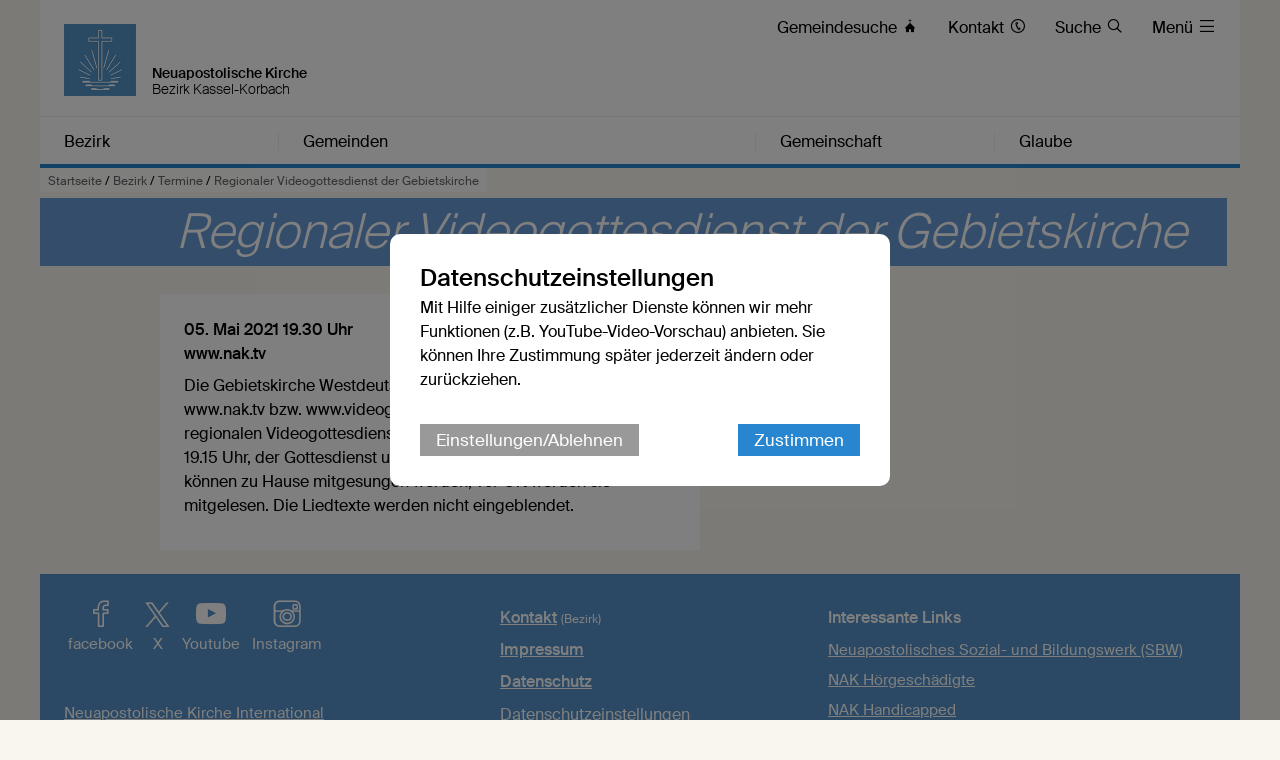

--- FILE ---
content_type: text/html; charset=UTF-8
request_url: https://www.nak-kassel-korbach.de/db/7866434/Termine/Regionaler-Videogottesdienst-der-Gebietskirche
body_size: 7413
content:





    

    
     
        
            
            
                
                
                
                    <!DOCTYPE html>
<!--[if IE ]><html class="ie" lang="en"> <![endif]-->
<!--[if (gte IE 9)|!(IE)]><!--><html lang="de"> <!--<![endif]-->
<head>

    
        <meta charset="utf-8">
        <title>Regionaler Videogottesdienst der Gebietskirche - Bezirk Kassel-Korbach</title>
    
    
        <meta name="DC.title" lang="de" content="Regionaler Videogottesdienst der Gebietskirche">
        <meta name="DC.date" scheme="W3CDTF" content="2021-04-22">
    
        <link rel="canonical" href="http://www.nak-kassel-korbach.de/db/7866434/Termine/Regionaler-Videogottesdienst-der-Gebietskirche" >

    
         
    
        <meta property="og:url" content="http://www.nak-kassel-korbach.de/db/7866434/Termine/Regionaler-Videogottesdienst-der-Gebietskirche">
        <meta property="og:title" content="Regionaler Videogottesdienst der Gebietskirche">
        <meta property="og:description" content="Die Gebietskirche Westdeutschland bietet mittwochs über den Link www.nak.tv bzw. www.videogottesdienst.nak-west.de einen regionalen Videogottesdienst an. Die Übertragung startet gegen 19.15 Uhr, der Gottesdienst um 19.30 Uhr. Die Gemeindelieder können zu Hause mitgesungen werden, vor Ort werden sie mitgelesen. Die Liedtexte werden nicht eingeblendet.
">
        <meta property="og:image" content="http://www.nak-kassel-korbach.de">
        <meta name="description" content = "Die Gebietskirche Westdeutschland bietet mittwochs über den Link www.nak.tv bzw. www.videogottesdienst.nak-west.de einen regionalen Videogottesdienst an. Die Übertragung startet gegen 19.15 Uhr, der Gottesdienst um 19.30 Uhr. Die Gemeindelieder können zu Hause mitgesungen werden, vor Ort werden sie mitgelesen. Die Liedtexte werden nicht eingeblendet.
">

    
        

        <meta name="viewport" content="width=device-width, initial-scale=1, maximum-scale=1">
        <link rel="stylesheet" type="text/css" href="/static/themes/nak/bower_components/slick-carousel/slick/slick.css"/>
        
        <link rel="stylesheet" href="/static/themes/nak/_theme_elements_178.css?cache=1756111362" />
        <link rel="stylesheet" href="/static/themes/nak/bower_components/magnific-popup/dist/magnific-popup.css" type="text/css" />
    
         
    
        <link rel="shortcut icon"    href="/static/themes/nak/fav/favicon.ico">
      
        <link rel="icon" type="image/png" href="/static/themes/nak/fav/favicon-192x192.png" sizes="192x192" />
        <link rel="icon" type="image/png" href="/static/themes/nak/fav/favicon-160x160.png" sizes="160x160" />
        <link rel="icon" type="image/png" href="/static/themes/nak/fav/favicon-96x96.png" sizes="96x96" />
        <link rel="icon" type="image/png" href="/static/themes/nak/fav/favicon-16x16.png" sizes="16x16" />
        <link rel="icon" type="image/png" href="/static/themes/nak/fav/favicon-32x32.png" sizes="32x32" />
    
         



    

</head>

                
            
        
    

    
<body data-buuild-kind="" data-buuild-plugin-zone="true" data-buuild-plugin="Designer" data-buuild-pageload="/admin/178/page/7866434/2/pageload">
    
<div class="container">
    <div data-buuild-dropzone="container" id="main" >
    
    

    

<!-- 7866434 --> 



    <ol class="breadcrumbs ">
        
        
            

               
                <li><a href="/">Startseite</a> / </li>
                
        
            

               
                <li><a href="/bezirk">Bezirk</a> / </li>
                
        
            

               
                <li><a href="/bezirk/termine">Termine</a> / </li>
                
        
        <li><strong>Regionaler Videogottesdienst der Gebietskirche</strong></li>
   </ol>





    
    










 

    

        

        
         
            

            

            
                

     

    <header id="header" class="border_blue ">
         <div id="language">
        
        <a href="/" title="Logo"><img src="/static/themes/nak/images/logo.png" width="72" height="72" alt="Neuapostolische Kirche Logo" /></a>
             
             

        <h1>Neuapostolische Kirche</h1>
        <h2>Bezirk Kassel-Korbach</h2>     

        <div id="toolbar">
            <ul>
                
                
                
                
                
                
                    <li class="direct_links"><a href="/vor-ort"><span class="hide-on-tablet">Gemeindesuche </span>&#xe906;</a></li>
                
        
                
                    <li class="direct_links"><a href="/kontakt"><span class="hide-on-tablet">Kontakt </span>&#xe90A;</a></li>
                
        
                
                    <li class="direct_links"><a href="/suche/"><span class="hide-on-tablet">Suche </span>&#xe912;</a></li>
                
            
                <li class="toggle_menu">
                    <a class="open-menu-primary" href="#header"><span class="hide_on_smartphone">Menü </span>&#xe904;</a>
                    <a class="close-menu-primary" href="#"><span class="hide_on_smartphone">Menü </span>&#xe900;</a>
                </li>    
            </ul>        
        </div>    

        <div id="menu__wrapper_2" class="hide_on_print">        
            <nav>   
                
                
                    
                
                    
                
                    
                
                    
                
                
                
                    
                        
                    
                    
                    <a style="flex-basis: 19.9%"  href="#header">Bezirk</a>
                
                    
                        
                    
                    
                    <a style="flex-basis: 39.8%"  href="#header">Gemeinden</a>
                
                    
                        
                    
                    
                    <a style="flex-basis: 19.9%"  href="#header">Gemeinschaft</a>
                
                    
                        
                    
                    
                    <a style="flex-basis: 19.9%" id="last_menu_item" href="#header">Glaube</a>
                  
            </nav>           
        
            <ul class="mega_menu" id="submenu_list">
                
                    
                       
                    
            
                    <li style="flex-basis: 19.9%">
                        
                        <strong><a  href="/bezirk">Bezirk</a></strong>
            
                        
                            <ul class="submenu " style="flex-basis: 19.9%">
                                
                                    
                                    <li><a href="/bezirk/aktuell">Aktuell</a></li>
                                
                                    
                                    <li><a href="/bezirk/termine">Termine</a></li>
                                
                                    
                                    <li><a href="/newsletter">Newsletter</a></li>
                                
                                    
                                    <li><a href="/youtube">Youtube-Kanal</a></li>
                                
                                    
                                    <li><a href="/bezirk/ansprechpartner">Ansprechpartner</a></li>
                                
                                    
                                    <li><a href="/bezirk/publikationen">Publikationen</a></li>
                                
                                    
                                    <li><a href="/bezirk/organisation">Organisation</a></li>
                                
                            </ul>
                        
                    
                    </li>    
                
                    
                        
                    
            
                    <li style="flex-basis: 39.8%">
                        
                        <strong><a  href="/gemeinden">Gemeinden</a></strong>
            
                        
                            <ul class="submenu  two_columns" style="flex-basis: 39.8%">
                                
                                    
                                    <li><a href="/badarolsen">Bad Arolsen</a></li>
                                
                                    
                                    <li><a href="/badwildungen">Bad Wildungen</a></li>
                                
                                    
                                    <li><a href="/badzwesten">Bad Zwesten</a></li>
                                
                                    
                                    <li><a href="/baunatal">Baunatal</a></li>
                                
                                    
                                    <li><a href="/calden">Calden</a></li>
                                
                                    
                                    <li><a href="/felsbergneuenbrunslar">Felsberg-Neuenbrunslar</a></li>
                                
                                    
                                    <li><a href="/fritzlar">Fritzlar</a></li>
                                
                                    
                                    <li><a href="/kasselharleshausen">Kassel-Harleshausen</a></li>
                                
                                    
                                    <li><a href="/kasselnordost">Kassel-Nordost</a></li>
                                
                                    
                                    <li><a href="/kasselsuedwest">Kassel-Südwest</a></li>
                                
                                    
                                    <li><a href="/korbach">Korbach</a></li>
                                
                                    
                                    <li><a href="/niestetal">Niestetal</a></li>
                                
                                    
                                    <li><a href="/oberwesersolling">Oberweser-Solling</a></li>
                                
                                    
                                    <li><a href="/warburg">Warburg</a></li>
                                
                                    
                                    <li><a href="/wolfhagen">Wolfhagen</a></li>
                                
                            </ul>
                        
                    
                    </li>    
                
                    
                       
                    
            
                    <li style="flex-basis: 19.9%">
                        
                        <strong><a  href="/gemeinschaft">Gemeinschaft</a></strong>
            
                        
                            <ul class="submenu " style="flex-basis: 19.9%">
                                
                                    
                                    <li><a href="/gemeinschaft/kinder">Kinder</a></li>
                                
                                    
                                    <li><a href="/gemeinschaft/jugendliche">Jugendliche</a></li>
                                
                                    
                                    <li><a href="/gemeinschaft/familien">Familien</a></li>
                                
                                    
                                    <li><a href="/gemeinschaft/senioren">Senioren</a></li>
                                
                                    
                                    <li><a href="/gemeinschaft/oekumene">Ökumene</a></li>
                                
                                    
                                    <li><a href="/gemeinschaft/musik">Musik</a></li>
                                
                            </ul>
                        
                    
                    </li>    
                
                    
                       
                    
            
                    <li style="flex-basis: 19.9%">
                        
                        <strong><a  href="/glaube">Glaube</a></strong>
            
                        
                            <ul class="submenu " style="flex-basis: 19.9%">
                                
                                    
                                    <li><a href="/glaube/katechismus">Katechismus</a></li>
                                
                                    
                                    <li><a href="/glaube/bekenntnis">Bekenntnis</a></li>
                                
                                    
                                    <li><a href="/glaube/apostelamt">Apostelamt</a></li>
                                
                                    
                                    <li><a href="/glaube/sakramente">Sakramente</a></li>
                                
                                    
                                    <li><a href="/glaube/gottesdienst">Gottesdienst</a></li>
                                
                            </ul>
                        
                    
                    </li>    
                
            </ul>  
            
            

        </div>  
        
        
        </div>
    </header>

            

        

    


<!-- Hauptinhalte A --> 
<div data-buuild-dropzone="maincontent" data-buuild-zone="content" data-buuild-label="Hauptinhalte" class="content ">
	
</div>
  
  
  
<div data-buuild-dropzone="extracontent" data-buuild-zone="content" data-buuild-label="Zusatzspalte" class="content  ">
	



    












<div class="popup-list">

    <div class="teaser teaser_db_appointment">
        
        
    
        
        
            <div class="teaser_no_background_multi-1">
                &nbsp;                
            </div>
        
        
    
        

        <div class="teaser_overlay">
            <h1>
                
                    <span class="teaser_line">
                        <span class="teaser_spacer_10 transparent_blue"></span>
                        <span class="teaser_title  transparent_blue">Regionaler Videogottesdienst der Gebietskirche</span>
                    </span>                
            
            </h1>
        </div>
   
    </div>
    

    <div class="col_grid ">
    
        <div class="col_grid_desktop_10">&nbsp;</div>
        <div class="col_grid_desktop_45 col_grid_tablet_60 col_grid_smartphone_100 grid_white grid_negative_offset">
        
        
            <div class="grid_padding database_news_full">
            
            
                
                
            <p><strong>
                
                
                
                 
                 
                
                


 
                
                
                
                    
                
                        

                            05. Mai 2021 19.30 Uhr 
                             <br/>

                        

                    
                
                
               
               www.nak.tv 

               
                </strong></p>
            
                <p>Die Gebietskirche Westdeutschland bietet mittwochs über den Link www.nak.tv bzw. www.videogottesdienst.nak-west.de einen regionalen Videogottesdienst an. Die Übertragung startet gegen 19.15 Uhr, der Gottesdienst um 19.30 Uhr. Die Gemeindelieder können zu Hause mitgesungen werden, vor Ort werden sie mitgelesen. Die Liedtexte werden nicht eingeblendet.</p>

                
                

            </div>
        </div>
        
    <div class="col_grid_desktop_40 col_grid_tablet_40 col_grid_smartphone_100">
        
         <p class="database_news_caption"></p>

        
        <div class="grid_padding col_grid">
        
            <div class="col_grid_desktop_50 col_grid_tablet_50 col_grid_print_50 col_grid_smartphone_100">             
   
                <p>
                
                    <a href="#" onClick="FbWindow=window.open('https://www.facebook.com/sharer/sharer.php?u=http://www.nak-kassel-korbach.de/db/7866434/Termine/Regionaler-Videogottesdienst-der-Gebietskirche','FbWindow','width=600,height=500'); return false;">&#xe902; Via Facebook teilen</a><br />
                    <span class="hide_on_desktop hide_on_tablet"><a href="whatsapp://send?text=http://www.nak-kassel-korbach.de/db/7866434/Termine/Regionaler-Videogottesdienst-der-Gebietskirche" class="noexternal">&#xe901; Via WhatsApp teilen</a><br /></span>
                    <a href="mailto:?subject=Regionaler Videogottesdienst der Gebietskirche

&body=www.nak.tv

%0D%0A%0D%0Ahttp://www.nak-kassel-korbach.de/db/7866434/Termine/Regionaler-Videogottesdienst-der-Gebietskirche">&#xe918; Via E-Mail teilen</a>
                
                </p>
            </div>
        </div>
        
        
        
        

        
        
        <div class="grid_padding  col_grid wrap">
            
            
            
            
            
            
                
                
            
            
            
            
                
        </div>    
        
        
           
    </div>            
    <div class="col_grid_desktop_5">&nbsp;</div>

    </div>    
    

</div>


</div>
  
  
  
<!-- Hauptinhalte C --> 

<div data-buuild-dropzone="sidecontent" data-buuild-zone="content"  data-buuild-label="Zusatzspalte 2" class="content  ">
	
</div>
  
  
  









<div class="grid_bottom_margin">
        
</div>

<footer class="hide_on_print">
 
    <div class="col_grid">
        
        <div class="col_grid_desktop_40 col_grid_tablet_40 col_grid_smartphone_100 grid_padding user_content">
        
            <ul class="social">
                <li><a href="https://www.facebook.com/NAKWestdeutschland" title="Besuchen Sie uns auf Facebook"><em>&#xe902;</em> facebook</a></li>
                <li><a href="https://x.com/neuapostolisch" title="Besuchen Sie uns auf X"><em>&#xe913;</em>X</a></li>
                <li><a href="https://www.youtube.com/user/neuapostolisch" title="Besuchen Sie uns auf Youtube"><em>&#xea9d;</em> Youtube</a></li>   
                <li><a href="https://www.instagram.com/neuapostolischekirche/" title="Besuchen Sie uns auf Instagram"><em>&#xe905;</em> Instagram</a></li>                        
            </ul>
            
            <p>
                
                    <p>&nbsp;</p>

<ul>
	<li><a href="http://www.nak.org/de/news/">Neuapostolische Kirche International</a></li>
	<li><a href="http://www.nak-west.de/">Neuapostolische Kirche Westdeutschland</a></li>
	<li><a href="http://www.nak-adressbuch.de/">Adressbuch der Neuapostolischen Kirche</a></li>
	<li><a href="http://nac.today/de">Nachrichten weltweit - nac.today</a></li>
	<li><a href="http://nacworld.net/public">Soziales Netzwerk - nac.world</a></li>
	<li><a href="http://www.nak-karitativ.de/">Hilfswerk NAK-karitativ</a></li>
	<li><a href="https://www.oekumene-ack.de/aktuell/">Arbeitsgemeinschaft Christlicher Kirchen (ACK)</a></li>
</ul>

                
                
            </p>
        </div>
                        
        <div class="col_grid_desktop_30 col_grid_tablet_30 col_grid_smartphone_100 grid_padding user_content">
            <p>
                
                    <p><strong><a href="https://www.nak-kassel-korbach.de/kontakt">Kontakt</a></strong> <small>(Bezirk)</small></p>

<p><strong><a href="https://www.nak-kassel-korbach.de/impressum">Impressum</a></strong></p>

<p><strong><a href="https://www.nak-west.de/Datenschutz">Datenschutz</a></strong></p>

                
                
                
                    <a style="cursor: pointer" data-modal="cookie_settings">Datenschutzeinstellungen</a><br />
                
    
            </p>
            
        </div>
        
        <div class="col_grid_desktop_40 col_grid_tablet_30 col_grid_smartphone_100 grid_padding user_content">
            <p>
                
                    <p><strong>Interessante Links</strong></p>

<ul>
	<li><a href="https://www.nak-sbw.de/">Neuapostolisches Sozial- und Bildungswerk (SBW)</a></li>
	<li><a href="http://www.nak-hoergeschaedigte.de/">NAK Hörgeschädigte</a></li>
	<li><a href="http://www.nak-handicapped-kids.de/">NAK Handicapped</a></li>
	<li><a href="https://www.nak-suchtkranke.de">NAK Süchtige und Angehörige</a></li>
	<li><a href="https://nak-singles-west.de/">NAK Singles</a></li>
	<li><a href="http://www.regenbogen-nak.org/">Regenbogen NAK</a></li>
	<li><a href="http://www.kammerchor-nordhessen.de/">Kammerchor Nordhessen</a></li>
	<li><a href="https://bezirk-goettingen.nak-nordost.de/">Nachbarbezirk Göttingen</a></li>
	<li><a href="http://www.nak-hersfeld-lauterbach.de/">Nachbarbezirk Hersfeld-Lauterbach</a></li>
	<li><a href="https://bezirk-hildesheim.nak-nordost.de/">Nachbarbezirk Hildesheim</a></li>
	<li><a href="http://www.nak-marburg.de/">Nachbarbezirk Marburg</a></li>
	<li><a href="http://www.nak-paderborn.de/">Nachbarbezirk Paderborn</a></li>
</ul>

                
                
                
                    <a style="cursor: pointer" data-modal="cookie_settings">Datenschutzeinstellungen</a><br />
                
            </p>
        </div>
        
    </div>
    
    <div class="grid">
        <div class="grid_desktop_full grid_tablet_full grid_smartphone_full grid_transparent">
            <p class="footer__credits"><small>&copy; 2025 Bezirk Kassel-Korbach</small></p>
        </div>
    </div>        
</footer>

    
<div class="modal" id="cookie_settings">
    <div class="modal-bg"></div>
    <div class="modal-container" id="ck_container">
        <h2>Datenschutzeinstellungen</h2>
        <p>Mit Hilfe einiger zusätzlicher Dienste können wir mehr Funktionen (z.B. YouTube-Video-Vorschau) anbieten. Sie können Ihre Zustimmung später jederzeit ändern oder zurückziehen.</p>
        
        <div class="modal-bar modal-bar-top">
            <a id="ck_more_settings" class="button_gray">Einstellungen/Ablehnen</a> 
            <span class="space"> </span>
            <button class="modal-close modal-exit">Zustimmen</button>
        </div>
    </div>
    <div class="modal-extended off" id="ck_extended_container">
        <h2>Datenschutzeinstellungen</h2>
        <p>Diese Internetseite verwendet notwendige Cookies, um die ordnungsgemäße Funktion sicherzustellen. Jeder Nutzer entscheidet selbst, welche zusätzlichen Dienste genutzt werden sollen. Die Zustimmung kann jederzeit zurückgezogen werden.</p>
        
        <div class="modal-bar  modal-bar-bottom">
            <span class="space"></span>
            <button class="modal-close modal-exit">Allen Diensten zustimmen</button>
        </div>
        
        <h2>Einstellungen</h2>
        
            <p>Nachfolgend lassen sich Dienste anpassen, die auf dieser Website angeboten werden. Jeder Dienst kann nach eigenem Ermessen aktiviert oder deaktiviert werden. Mehr Informationen finden sich in der <a href='https://nak-west.de/datenschutz'>Datenschutzerklärung</a>.</p>
        
        <div class="modal-settings">
            
            <div class="modal-row" >
                <label class="space">
                    <input type="checkbox" disabled checked />
                    Erforderliche Dienste (immer aktiv)
                </label>
                
                <label> 
                    <input class="text_input" type="checkbox" />
                    <span class="arrow">&#xe90D; </span>
                    <span class="hidden_text">Diese Dienste sind für die korrekte Funktion dieser Internetseite unerlässlich. Sie können sie hier nicht deaktivieren, da der Dienst sonst nicht richtig funktionieren würde.</span>
                </label>
                
            </div>
                
            <div class="modal-row">
                <label class="space" >
                    <input id="cookies_video_slider" type="checkbox" />
                    Videodienste
                </label>
                
                
                <label >
                    <input class="text_input" type="checkbox" />
                    <span class="arrow">&#xe90D; </span>
                    <span class="hidden_text">YouTube ist eine Videoplattform, die von Google angeboten wird und auf der Videos der Kirche zur Verfügung stehen. Mit erfolgter Zustimmung ist es möglich, die Vorschau von in Modulen verlinkten Videos anzuzeigen und diese Videos direkt auf der Internetseite abzuspielen.</span>
                </label>
                
            </div>
                
            
            
            
                        
                <div class="modal-row">
                    <label class="space">
                        <input id="cookies_captcha_slider" type="checkbox" />
                        Captcha Dienste
                    </label>

                    <label onclick="" ontouchend=""> 
                        <input class="text_input" type="checkbox" />
                        <span class="arrow">&#xe90D; </span>
                        <span class="hidden_text">reCAPTCHA ist ein von Google bereitgestellter Dienst, der als Spam-Schutz dient. Zum Einsatz kommt er bei der Nutzung von Kontaktformularen auf der Internetseite. Dabei wird geprüft, ob es sich bei dem Nutzer um einen Menschen oder einen Bot handelt. Dies schützt vor einer missbräuchlichen Nutzung der Funktionen.</span>
                    </label>
                </div>
              </div>
        
               <div class="modal-bar  modal-bar-top ">
                   <a id="cookies_reject_all" class="button_gray">Alle ablehnen</a>
                   <span class="space"></span> 
                   <a id="cookies_save_settings" class="button">Auswahl speichern</a>
                </div>                   
                        
      
    </div>
</div>

    <script>
    
    function activate_video() {
        if(localStorage.getItem('video_allowed')) {
            const video_divs = document.getElementsByClassName('video_iframe');
            Array.from(video_divs).forEach(function(div){
                var iframes = div.querySelector('iframe');
                if(!iframes) {
                    div.innerHTML = "";
                
                    const iframe = document.createElement('iframe');
                    iframe.setAttribute('src',div.dataset.src);
                    iframe.setAttribute('style', 'border: 0 none');
                    iframe.setAttribute('allowfullscreen',"");

                    div.appendChild(iframe);
                }
            });
        }
    }
    
    function activateRecaptcha() {
        if(localStorage.getItem('captcha_allowed')) {
            const captcha_forms = document.getElementsByClassName('cookie_settings_captcha_form');
            Array.from(captcha_forms).forEach(function(div){
                div.classList.remove('cookie_settings_captcha_form');
            });
            
            const captcha_divs = document.getElementsByClassName('cookie_settings_captcha');
            Array.from(captcha_divs).forEach(function(div){
                div.innerHTML = "";

                var webkey = div.dataset.webkey;
                if(webkey) {
                    var script_google = document.createElement('script');
                    script_google.setAttribute('src', div.dataset.script);
                    div.appendChild(script_google);
                    
                    script_google.onload = function() {
                        grecaptcha.ready(function() {
                            grecaptcha.execute(webkey, {action: 'contact'}).then(function(token) {
                                document.getElementById('token').value = token;
                            });
                        });
                    };
                }
            });
        }
    }
    
    function setCheckboxes() {
        const cookies_video_slider = document.getElementById("cookies_video_slider");
        cookies_video_slider.checked = localStorage.getItem("video_allowed") ? true : false;
        
        const cookies_captcha_slider = document.getElementById("cookies_captcha_slider");
        cookies_captcha_slider.checked = localStorage.getItem("captcha_allowed") ? true : false;
    }
    
    document.addEventListener('DOMContentLoaded', function () {
        
        // interne Funktionen des Modalen Dialogs
        const modal = document.getElementById('cookie_settings');
        const exits = modal.querySelectorAll('.modal-exit');
        const more = document.getElementById("ck_more_settings");
        const container = document.getElementById("ck_container");
        const extended_container = document.getElementById("ck_extended_container");
        
        const cookies_reject_all = document.getElementById("cookies_reject_all");
        const cookies_save_settings = document.getElementById("cookies_save_settings");
        
        cookies_reject_all.addEventListener('click', function (event) {
            localStorage.removeItem('video_allowed');
            
            localStorage.removeItem('captcha_allowed');
            localStorage.setItem('cookie_settings',1);
            modal.classList.remove('open');
        });
        
        cookies_save_settings.addEventListener('click', function (event) {
            const cookies_video_slider = document.getElementById("cookies_video_slider");
            
            const cookies_captcha_slider = document.getElementById("cookies_captcha_slider");
            if(cookies_video_slider.checked) {
                localStorage.setItem('video_allowed',1);
            } else {
                localStorage.removeItem('video_allowed');
            }
            
            if(cookies_captcha_slider.checked) {
                localStorage.setItem('captcha_allowed',1);
            } else {
                localStorage.removeItem('captcha_allowed');
            }
            localStorage.setItem('cookie_settings',1);
            modal.classList.remove('open');
            
            activate_video();
            activateRecaptcha();
        });
        
        Array.from(exits).forEach(function(exit) {            
            exit.addEventListener('click', function (event) {
                event.preventDefault();
                modal.classList.remove('open');
                localStorage.setItem('video_allowed',1);
                
                localStorage.setItem('captcha_allowed',1);
                localStorage.setItem('cookie_settings',1);
                activate_video();
                activateRecaptcha();
            });
        });
        
        if(more && container && extended_container) {
            more.addEventListener('click', function(event) {
                setCheckboxes();
                container.classList.add('off');
                extended_container.classList.remove('off');
            });
        }
        
        // Alle Links suchen die das Cookie-Banner öffnen sollen
        const modals = document.querySelectorAll('[data-modal]');
        
        // per click die id des modal-dialog das im a tag eingetragen ist lesen 
        Array.from(modals).forEach(function(modal_link){
            modal_link.addEventListener('click', function (event) {
                event.preventDefault();
                const modal_linked = document.getElementById(this.dataset.modal);
                setCheckboxes();
                modal_linked.classList.add('open');
            });
        });
        
        // Ist cookie bereits da?
        const cookie_settings = localStorage.getItem('cookie_settings');
        
        if(!cookie_settings) {
            setCheckboxes();
            modal.classList.add('open');
        }
        
        activate_video();
        activateRecaptcha();
        
        
        
    }, false);
    
    

</script>




</div>  



</div>
    


   
    

    
     
        
            
            
                
                
                
                    
    
 
    
    <script defer>
        
        var tigs = document.querySelectorAll('a[href]');

        [].forEach.call(tigs, function(tig) {
            
            if( tig.hostname && tig.hostname !== location.hostname && tig.innerText.replace(" ", "") ) { 
                tig.className += ' external' ;
            }
            
        });
        
    </script>    
    
    <script src="/static/themes/nak/js/modernizr.custom.js" ></script>
    <script src="/static/themes/nak/js/classie.js" ></script>
    <script src="/static/themes/nak/js/scroll.js" ></script>
    
    
    <script src="/static/themes/nak/js/audio.min.js"  ></script>
    <script src="/static/themes/nak/js/flexibility.js" ></script>
  	<script type="text/javascript">
        audiojs.events.ready(function() {
            var as = audiojs.createAll();
        });
        
        function supportsFlexBox() {
            var test = document.createElement('test');
            test.style.display = 'flex';
            return test.style.display === 'flex';
        }

        if (supportsFlexBox()) {
            // Modern Flexbox is supported
        } else {
            flexibility(document.body);
        }

    </script>

    <script src="/static/themes/nak/bower_components/jquery/dist/jquery.min.js" ></script>
    <script src="/static/themes/nak/bower_components/magnific-popup/dist/jquery.magnific-popup.js"  ></script>
    <script src="/static/themes/nak/bower_components/slick-carousel/slick/slick.min.js" ></script>
    <script src="/static/themes/nak/bower_components/glidejs/dist/glide.min.js"></script>
    <script src="/static/themes/nak/bower_components/xhr/xhr.js"></script>
    
    <script>
        function vgwPixel(vgwort) {
            console.log("call", vgwort);
            var img = document.createElement("img");
            img.setAttribute('src', 'https://vg08.met.vgwort.de/na/' + vgwort);
            img.setAttribute('width', '1');
            img.setAttribute('height', '1');
            img.setAttribute('alt', '');
            document.getElementsByTagName("body")[0].appendChild(img);
        }
        
        window.onload = function() {
            var elements = document.querySelectorAll('a[data-vgwort]');
            Array.from(elements).forEach(function(item) {
                item.onclick = function(){vgwPixel(item.dataset.vgwort)};
            });
        };
    </script>

    <script >

    // Slider ...
    if ( $('.slick-slider').length ) {
       $('.slick-slider').slick({  dots: true } );
    }
        
  
        
    if ( $('.glide').length ) {

        new Glide('.glide',{ autoplay: 9000, hoverpause: true }).mount()
    }
           
        
    if( $('.popup-list') ) { 
        
        $('.popup-list').each(function() { // the containers for all your galleries
       
        $(this).magnificPopup({
          delegate: 'a.magnific:visible', // child items selector, by clicking on it popup will open: visible for slider! #5018
          type: 'image',
          gallery:{enabled:true},
          verticalFit: true, // Fits image in area vertically
          tError: '<a href="%url%">Das Bild</a> konnte nicht geladen werden.', // Error message            
          image: {
              markup: '<div class="mfp-figure">'+
                '<div class="mfp-close"></div>'+
                '<div class="mfp-img"  style="background: #fff"></div>'+
                '<div class="mfp-bottom-bar">'+
                  '<div class="mfp-title" style="font-size: 18px; font-weight: 500; padding: 8px;"></div>'+
                  '<div class="mfp-counter"></div>'+
                '</div>'+
              '</div>', // Popup HTML markup. `.mfp-img` div will be replaced with img tag, `.mfp-close` by close button

              cursor: 'mfp-zoom-out-cur', // Class that adds zoom cursor, will be added to body. Set to null to disable zoom out cursor.
              
              titleSrc: function(item) {
                return (item.el.attr('title') || "") + ' <a href="'+item.el.attr('download-link')+'">Download</a>';
              }
           }                       
            });
        });
    }
    </script>    

  
        
   
    
    
    
    
    


                
            
        
    
  

</body>
</html>


--- FILE ---
content_type: text/css
request_url: https://www.nak-kassel-korbach.de/static/themes/nak/_theme_elements_178.css?cache=1756111362
body_size: 15531
content:
@charset "UTF-8";
/* Autogenerated CSS */
/* Atom SASS Basis-Farben (Sort 1000) */
/* Basis Farben, neues Atom mit niedrigerem SASS wert um zu überschreiben */
/* Basis */
/* Teaser */
/* Base Grid */
/* Header/Menü */
/* Footer */
/* Brotkrümmel */
/* Inhalt Auflistung Kalender */
/* Widget Auflistung Termine */
/* Forms */
/* Images */
/* Widget Auflistung Kalender */
/* Widget Gemeinde Collage */
/* 2017 Atom Styles (Sort 100) */
/* apply a natural box layout model to all elements, but allowing components to change */
html {
  box-sizing: border-box; }

*, *:before, *:after {
  box-sizing: inherit; }

html {
  padding: 0;
  margin: 0 0 0 0; }

body {
  background: #f9f6ef;
  font-size: 16px;
  line-height: 24px;
  padding: 0;
  margin: 0;
  font-family: 'Suisse','nak_icons','Arial', 'sans-serif';
  font-weight: 400; }
  @media (-webkit-min-device-pixel-ratio: 1.1), (min--moz-device-pixel-ratio: 1.1) {
    body {
      font-weight: 300; } }
input, textarea, keygen, select, button {
  font-family: 'Suisse','nak_icons','sans-serif';
  font-weight: 400; }
  @media (-webkit-min-device-pixel-ratio: 1.1), (min--moz-device-pixel-ratio: 1.1) {
    input, textarea, keygen, select, button {
      font-weight: 300; } }
h1, h2, h3, h4, h5, h6, strong {
  font-weight: 500; }
  @media (-webkit-min-device-pixel-ratio: 1.1), (min--moz-device-pixel-ratio: 1.1) {
    h1, h2, h3, h4, h5, h6, strong {
      font-weight: 400; } }
h1 {
  font-size: 32px;
  line-height: 36px;
  padding: 0 0 4px;
  margin: 0; }

h2 {
  font-size: 24px;
  line-height: 28px;
  padding: 0 0 4px 0;
  margin: 0; }

h3 {
  font-size: 21px;
  line-height: 24px;
  padding: 0 0 4px 0;
  margin: 0; }

h4 {
  font-size: 18px;
  line-height: 24px;
  padding: 0 0 4px 0;
  margin: 0;
  hyphens: auto;
  -webkit-hyphens: auto; }
  @media screen and (max-width: 767px) {
    h4 {
      font-size: 16px; } }
h5 {
  font-size: 16px;
  line-height: 20px;
  padding: 0 0 4px 0;
  margin: 0;
  hyphens: auto;
  -webkit-hyphens: auto; }
  @media screen and (max-width: 767px) {
    h5 {
      font-size: 14px; } }
h6 {
  font-size: 15px;
  line-height: 20px;
  padding: 0 0 4px 0;
  margin: 0;
  hyphens: auto;
  -webkit-hyphens: auto; }

.light {
  font-weight: 400; }
  @media (-webkit-min-device-pixel-ratio: 1.1), (min--moz-device-pixel-ratio: 1.1) {
    .light {
      font-weight: 300; } }
.center {
  text-align: center; }

p {
  font-size: 16px;
  line-height: 24px;
  margin: 0 0 8px 0; }

p.large {
  font-size: 18px;
  line-height: 24px;
  margin: 0 0 8px 0; }

p.xlarge {
  font-size: 20px;
  line-height: 28px;
  margin: 0 0 8px 0; }

p.taggin {
  font-size: 13px;
  line-height: 20px;
  margin: 2px 0;
  color: #666666; }

strong {
  font-weight: 500; }
  @media (-webkit-min-device-pixel-ratio: 1.1), (min--moz-device-pixel-ratio: 1.1) {
    strong {
      font-weight: 400; } }
small {
  padding-top: 3px;
  padding-bottom: 2px;
  line-height: 15px;
  font-size: 12px;
  display: inline-block; }

ul {
  list-style: none;
  list-style-position: outside;
  padding: 0;
  font-size: 15px;
  line-height: 24px;
  margin: 0 0 8px 0; }

ol {
  padding: 0;
  font-size: 15px;
  line-height: 24px;
  margin: 0 0 8px 0; }

ol li {
  font-size: 15px;
  line-height: 21px;
  margin: 0 0 3px 16px;
  position: relative; }

ul li {
  font-size: 15px;
  line-height: 24px;
  margin: 0 0 5px 18px;
  position: relative; }

.content ul li:before {
  font-family: AppleGothic, "Lucida Sans", Impact, Verdana, sans-serif;
  content: '■';
  color: #2786cf;
  width: 1em;
  margin: 0 0;
  font-size: 60%;
  position: absolute;
  left: -10px;
  top: 0;
  line-height: 21px;
  vertical-align: bottom; }

.clear {
  clear: both;
  font-size: 0;
  line-height: 0; }

img {
  max-width: 100%;
  display: block; }

a {
  color: #2786cf;
  text-decoration: none;
  -webkit-transition: background 0.8s;
  -moz-transition: background 0.8s;
  transition: background 0.8s;
  /* These are technically the same, but use both */
  overflow-wrap: break-word;
  word-wrap: break-word;
  -ms-word-break: break-all;
  /* This is the dangerous one in WebKit, as it breaks things wherever */
  word-break: break-all;
  /* Instead use this non-standard one: */
  word-break: break-word;
  /* Keine Trennstriche, da Links
  -ms-hyphens: auto;
  -moz-hyphens: auto;
  -webkit-hyphens: auto;
  hyphens: auto;
 */ }

a h1, a h2, a h3, a h4, a h5, a h6, a p, a img, a div {
  color: #000;
  cursor: pointer;
  border: 0 none transparent; }

a small {
  color: #666666; }

a:hover {
  text-decoration: underline; }

a:focus {
  background: rgba(39, 136, 237, 0.15); }

a.top:focus {
  background: transparent;
  outline: 0 none; }

a.border {
  border-bottom: 1px solid #2786cf; }

a.external::after,
a.external span::after,
a.external h3::after {
  content: " ";
  font-size: 12px;
  color: #666666; }

a.external:hover::after,
a.external:hover span::after,
a.external:hover h3::after {
  color: #333; }

a.noexternal::after,
a.noexternal span:after,
a.noexternal h3::after {
  content: unset; }

.text_blue {
  color: #2786cf; }

.blue {
  background-color: #2786cf; }

.transparent_blue {
  background-color: rgba(54, 125, 204, 0.75); }

.border_blue {
  border-color: #2786cf; }

.nopadding {
  padding: 0; }

/* Inhalt Auflistung Kalender (Sort 2) */
.west_content_calendar .monthunderline {
  border-bottom: solid 3px;
  border-color: #5793C9;
  margin-bottom: 9px;
  display: block;
  width: 100%;
  text-transform: uppercase;
  clear: both; }

.west_content_calendar p {
  font-size: 13px;
  line-height: 16px;
  margin-top: 4px; }

.west_content_calendar .day {
  border-top: 1px solid #eee;
  padding: 3px 0; }

.west_content_calendar small {
  font-size: 12px;
  color: #666666; }

.west_content_calendar .day .holiday {
  color: #666; }

.west_content_calendar .day .devineservice {
  color: #666; }

.grid_padding_calendar {
  width: 100%; }

@media print {
  .west_content_calendar {
    padding: 0 !important; }
  .west_content_calendar .monthunderline {
    padding-top: 20px; }
  .west_content_calendar .grid_padding, .west_content_calendar .app_register .filter form, .app_register .filter .west_content_calendar form, .west_content_calendar .app_register .app_grid, .app_register .west_content_calendar .app_grid {
    padding: 0 !important; } }

/* Layout Menü zweispaltig (Sort 2) */
ul.two_columns {
  -moz-column-count: 2;
  -moz-column-gap: 0px;
  -webkit-column-count: 2;
  -webkit-column-gap: 0px;
  column-count: 2;
  column-gap: 0px; }

nav li {
  flex: 1;
  list-style-type: none; }

header {
  padding: 0;
  height: 168px;
  background: white;
  border-bottom-width: 4px;
  border-bottom-style: solid;
  position: fixed;
  top: 0;
  z-index: 1000;
  width: 100%;
  max-width: 1200px;
  line-height: 0;
  font-style: normal;
  transition: 300ms ease; }

header.admin {
  position: relative;
  margin-top: -168px; }

header.demo {
  position: relative;
  margin-top: 0; }

#header:target {
  position: absolute; }

header a {
  text-decoration: none;
  border-bottom: 0 none; }

header a img {
  position: absolute;
  left: 24px;
  top: 24px;
  transition: 300ms ease;
  z-index: 99; }

header h1 {
  font-size: 14px;
  line-height: 18px;
  margin: 0;
  position: absolute;
  left: 112px;
  top: 64px;
  font-style: normal;
  font-weight: 500;
  opacity: 1;
  transition: 300ms ease; }

header h2 {
  font-size: 14px;
  line-height: 18px;
  position: absolute;
  top: 80px;
  left: 112px;
  margin: 0;
  font-weight: 300;
  font-style: normal;
  opacity: 1;
  transition: 300ms ease; }

div#menu__wrapper_2 {
  position: absolute;
  height: 48px;
  border-top-width: 1px;
  border-top-style: solid;
  border-top-color: #eee;
  bottom: 0;
  width: 100%;
  transition: border 0s;
  transition: 300ms ease; }

div#menu__wrapper_2 nav {
  position: absolute;
  top: 16px;
  left: 0;
  transition: 300ms ease;
  padding: 0;
  margin: 0;
  display: flex;
  width: 100%;
  flex-flow: row;
  flex-wrap: wrap; }

div#menu__wrapper_2 nav a {
  padding: 0 24px;
  border-right: 1px solid #eee;
  color: #000;
  font-size: 16px;
  line-height: 18px;
  transition: 300ms ease;
  display: flex;
  flex: 0; }

div#menu__wrapper_2 a.menu_open {
  display: none; }

div#menu__wrapper_2 nav a:hover {
  color: #5793C9;
  transition: color 0s; }

div#menu__wrapper_2 nav a#last_menu_item {
  border-right: 0; }

/* div#menu__wrapper_2 nav a:last-of-type {
    border-right: 0;
} */
div#menu__wrapper_2 ul.mega_menu {
  position: absolute;
  top: 0;
  background: white;
  left: 0;
  transition: 300ms ease;
  padding: 16px 0;
  margin: 0;
  border-bottom: 4px solid #2786cf;
  display: none;
  width: 100%; }

div#menu__wrapper_2:hover ul.mega_menu,
#header:target div#menu__wrapper_2 ul.mega_menu {
  display: flex;
  flex-flow: row;
  flex-wrap: wrap; }

div#menu__wrapper_2 ul.mega_menu li {
  padding: 0;
  margin: 0;
  display: flex;
  line-height: 18px;
  font-size: 16px;
  color: #000;
  flex-wrap: wrap;
  flex-flow: column;
  flex: 0;
  border-right: 1px solid #eee; }

div#menu__wrapper_2 ul.mega_menu li:last-of-type {
  border-right: 0; }

.hidden_menu {
  margin: 0; }

.hidden_menu a {
  display: block !important;
  padding: 2px 24px !important;
  line-height: 24px !important;
  border-right: none !important; }

.hidden-items {
  visibility: hidden;
  margin-right: 1px !important; }

div#menu__wrapper_2 ul.mega_menu li a {
  color: #000;
  display: block;
  padding: 2px 24px;
  line-height: 24px; }

div#menu__wrapper_2 ul.mega_menu li a:hover {
  color: #5793C9;
  transition: color 0s; }

div#menu__wrapper_2 ul.submenu {
  display: block;
  width: 100%;
  padding: 0;
  margin: 0; }

div#menu__wrapper_2 ul.submenu li {
  display: block;
  padding: 0;
  border-right: 0; }

div#toolbar {
  position: absolute;
  height: 48px;
  top: 16px;
  right: 24px;
  transition: 300ms ease; }

/* Hide close button */
#header a.close-menu-primary {
  display: none; }

div#toolbar ul li {
  margin: 0;
  padding: 0;
  font-size: 16px;
  color: #000;
  margin-left: 24px;
  display: inline-block;
  transition: 300ms ease; }

div#toolbar ul li a {
  display: block;
  line-height: 18px;
  color: #000;
  font-size: 16px;
  transition: 300ms ease; }

div#toolbar ul li a.text_lang {
  display: inline;
  line-height: 18px;
  color: #5793C9;
  font-size: 16px;
  transition: 300ms ease; }

/* Sticky Header */
header.sticky {
  height: 48px;
  border-bottom-width: 2px;
  background: rgba(255, 255, 255, 0.9); }

header.sticky div#toolbar {
  height: auto;
  border-top-width: 0px;
  right: 0; }

header.sticky div#menu__wrapper_2 nav {
  padding-left: 48px;
  top: 22px; }

header.sticky div#menu__wrapper_2 nav a {
  /* padding: 0 16px;  */
  padding: 0 24px !important; }

header.sticky div#menu__wrapper_2 ul.mega_menu {
  top: 0;
  padding-left: 48px;
  padding-top: 22px; }

header.sticky div#menu__wrapper_2 ul.mega_menu li {
  padding: 0x; }

header.sticky div#toolbar {
  right: 16px;
  z-index: 9999; }

header.sticky div#toolbar ul li a {
  font-size: 14px; }

header.sticky img {
  height: 32px;
  width: 32px;
  top: 8px;
  left: 12px; }

header.sticky h1 {
  opacity: 0;
  top: 8px;
  left: 56px; }

header.sticky h2 {
  opacity: 0;
  top: 24px;
  left: 56px; }

header.sticky div#toolbar .direct_links {
  display: none; }

/* Hide Open Toggle Link */
#header:target a.open-menu-primary {
  display: none; }

/* Show Close Toggle Link */
#header:target a.close-menu-primary {
  display: block; }

div#menu__wrapper_2 ul.lang_menu {
  position: absolute;
  top: 0;
  background: #fff;
  left: 0;
  transition: 300ms ease;
  padding: 0 0 16px 0;
  margin: 0;
  border-bottom: 4px solid #2786cf;
  display: none;
  width: 100%; }

#language:target div#menu__wrapper_2 ul.lang_menu {
  display: flex;
  flex-flow: row;
  flex-wrap: wrap; }

div#menu__wrapper_2 ul.lang_menu li {
  padding: 0;
  margin: 0;
  display: flex;
  line-height: 18px;
  font-size: 16px;
  color: #000;
  flex-wrap: wrap;
  flex-flow: column;
  flex: 1;
  border-right: 1px solid #eee;
  color: #444; }

div#menu__wrapper_2 ul.lang_menu li:last-of-type {
  border-right: 0; }

div#menu__wrapper_2 ul.lang_menu li a {
  color: #000;
  display: block;
  line-height: 44px;
  font-weight: bolder; }

div#menu__wrapper_2 ul.lang_menu li a:hover {
  color: #5793C9;
  transition: color 0s; }

@media screen and (min-width: 1024px) {
  #header .dropdown nav:last-child {
    border-right: 0 none; } }

@media screen and (max-width: 1024px) {
  ul.two_columns {
    -moz-column-count: 1;
    -webkit-column-count: 1;
    column-count: 1; }
  header h1 {
    top: 24px; }
  header h2 {
    top: 42px; }
  div#menu__wrapper_2 nav {
    padding-left: 96px;
    height: 16px; }
  div#menu__wrapper_2 nav a {
    flex-basis: auto !important;
    flex: 1 !important; }
  div#menu__wrapper_2 ul.mega_menu li {
    flex-basis: auto !important;
    flex: 1 !important; }
  div#menu__wrapper_2:hover ul.mega_menu {
    display: none; }
  #header:target div#menu__wrapper_2 ul.mega_menu {
    padding-bottom: 32px;
    padding-left: 96px; }
  header {
    padding: 0;
    height: 120px; }
  .hide-on-tablet {
    display: none; }
  .tablet-1-3 {
    width: 32% !important; }
  header ul li {
    margin-left: 8px; }
  #header .dropdown nav {
    display: inline-block;
    vertical-align: top;
    border-right: 0 none; }
  div#toolbar > ul {
    bottom: auto; } }

@media screen and (max-width: 767px) {
  .language_text {
    display: none !important; }
  .toggle_menu_lang {
    margin: 0;
    padding: 0;
    font-size: 16px;
    color: #000;
    margin-left: 24px;
    display: inline-block;
    transition: 300ms ease; }
  .toggle_menu_lang a.close-menu-secondary {
    display: block;
    line-height: 18px;
    color: #000;
    font-size: 16px;
    transition: 300ms ease; }
  #language:target a.open-menu-secondary {
    display: none; }
  #language a.close-menu-secondary {
    display: none; }
  #language:target a.close-menu-secondary {
    display: block; }
  .toggle_menu_lang a img {
    width: 16px;
    height: 16px;
    display: blocK;
    position: relative;
    left: 0;
    top: 0;
    transition: 300ms ease; }
  #language:target div#menu__wrapper_2 ul.lang_menu {
    display: block;
    padding-left: 0; }
  header.sticky div#menu__wrapper_2 ul.lang_menu li,
  div#menu__wrapper_2 ul.lang_menu li {
    padding: 2px 24px;
    border-right: 0;
    box-sizing: border-box;
    line-height: 44px; }
  div#menu__wrapper_2 nav {
    padding-right: 72px;
    height: 16px;
    display: none; }
  div#menu__wrapper_2 a.menu_open {
    display: flex;
    position: absolute;
    right: 24px;
    top: 16px;
    padding: 0;
    color: #000;
    font-size: 16px;
    line-height: 18px;
    transition: 300ms ease; }
  header.sticky div#menu__wrapper_2 ul.toggle_menu {
    display: block;
    position: absolute;
    top: -32px;
    right: 16px;
    margin: 0; }
  .hide-on-mobile-gap {
    display: none; }
  .mobile-gap-1-2 {
    width: 49% !important; }
  div.breadcrumbs {
    width: 100%; }
  div#header-images {
    display: none; }
  div#menu__wrapper_2 {
    top: 120px; }
  #header:target div#menu__wrapper_2 nav {
    display: none; }
  #header:target div#menu__wrapper_2 ul.mega_menu {
    display: block;
    padding-left: 0; }
  header.sticky div#menu__wrapper_2 ul.mega_menu li,
  div#menu__wrapper_2 ul.mega_menu li {
    padding: 8px 0;
    border-right: 0;
    box-sizing: border-box; }
  div#menu__wrapper_2 ul.submenu {
    padding: 16px 0; }
  header.sticky div#menu__wrapper_2 ul.submenu li,
  div#menu__wrapper_2 ul.submenu li {
    padding: 0 0 8px;
    display: block; }
  header.sticky div#menu__wrapper_2 {
    top: 48px;
    border-top-width: 0px; }
  header.sticky div#menu__wrapper_2 nav,
  header.sticky div#menu__wrapper_2 a.menu_open {
    opacity: 0;
    top: -18px; }
  header.sticky div#menu__wrapper_2 ul.mega_menu {
    top: 0;
    padding-left: 0;
    padding-top: 16px; }
  header h1 {
    top: 64px; }
  header h2 {
    top: 80px; }
  header.sticky h1 {
    opacity: 1;
    bottom: 12px; }
  header.sticky h2 {
    opacity: 1;
    bottom: 0px; } }

@media screen and (max-width: 480px) {
  .hide-on-mobile {
    display: none; }
  header.sticky ul li {
    margin-left: 0; }
  .mobile-1-1 {
    width: 100% !important; }
  #header .dropdown nav {
    border-right: 0 none;
    border-bottom: 1px solid #eee; }
  #header .dropdown nav:last-child {
    border-bottom: 0 none; } }

/* Inhalte im Layout A (Sort 1) */
.force_height {
  min-height: 50px; }

.content {
  hyphens: auto;
  hyphenate-limit-chars: 10 6 6;
  -webkit-hyphenate-limit-before: 6;
  /* For Safari */
  -webkit-hyphenate-limit-after: 6;
  /* For Safari */ }

/* Datenbank Aktuelles/Meldungen (Sort 1) */
.database_news_gallery_padding {
  padding: 0 4px 4px 0; }
  @media screen and (max-width: 767px) {
    .database_news_gallery_padding {
      padding: 0 0 4px 0; } }
.database_news_gallery_padding img {
  transition: all .1s ease-in-out;
  z-index: 9; }

.database_news_gallery_padding img:hover {
  transform: scale(1.1); }

.database_news_caption {
  position: relative;
  top: -32px;
  font-size: 12px;
  margin: 12px 8px;
  line-height: 16px; }
  @media screen and (max-width: 1023px) {
    .database_news_caption {
      display: none; } }
.database_news_full h4 {
  padding: 8px 0 12px 0; }

.database_news_intro {
  font-weight: 500; }
  @media (-webkit-min-device-pixel-ratio: 1.1) {
    .database_news_intro {
      font-weight: 400; } }
  @media (min--moz-device-pixel-ratio: 1.1) {
    .database_news_intro {
      font-weight: 400; } }
.mobile_title {
  display: none; }

@media screen and (max-width: 767px) {
  .teaser_db_news {
    margin-bottom: 0px !important;
    background: #fff; }
  .teaser_db_news .teaser_overlay {
    position: relative;
    background: #fff;
    bottom: 16px; }
  .teaser_db_news .teaser_decoration, .teaser_db_news .teaser_decoration_16 {
    background-color: #fff;
    margin-right: 0px;
    padding: 18px 12px 8px 12px;
    color: #000;
    line-height: 28px;
    font-style: inherit;
    font-size: 24px;
    display: block;
    font-weight: 500; } }

/* Inhalt Textblock (Optional Bild/Dokument) (Sort 1) */
.text_block img {
  width: 100%; }

.text_block_hidden {
  -webkit-filter: grayscale(100%);
  /* Safari 6.0 - 9.0 */
  filter: grayscale(100%);
  opacity: 0.50; }

.text_block span.atom_media_subtitle {
  margin: 4px;
  font-size: 13px;
  line-height: 18px;
  color: #555;
  font-weight: 200; }

/* 2017 Atom Media/Bild (CMS) (Sort 1) */
.atom_media img.icon {
  object-fit: contain; }

.atom_media {
  position: relative;
  height: 0; }

.atom_media_wrapper {
  position: absolute;
  left: 0;
  right: 0;
  bottom: 0;
  top: 0; }

.atom_media_wrapper img {
  max-width: none;
  object-fit: cover;
  height: 100%;
  width: 100%;
  object-position: 50% 10%; }

.atom_media_unlock_height {
  height: 100%; }

.atom_media_format_1_1 {
  padding-bottom: 100%; }

.atom_media_format_2_1 {
  padding-bottom: 50%; }

.atom_media_format_3_1 {
  padding-bottom: 33%; }

.atom_media_format_4_1 {
  padding-bottom: 25%; }

.atom_media_format_10_1 {
  padding-bottom: 10%; }

.atom_media_format_3_2 {
  padding-bottom: 66.67%; }

.atom_media_format_2_3 {
  padding-bottom: 150%; }

.atom_media_format_4_3 {
  padding-bottom: 75%; }

.atom_media_format_3_4 {
  padding-bottom: 133.33%; }

.atom_media_format_210_297 {
  padding-bottom: 141.43%; }

@media screen and (max-width: 767px) {
  .atom_media_mobile_format_1_1 {
    padding-bottom: 100%; }
  .atom_media_mobile_format_2_1 {
    padding-bottom: 50%; }
  .atom_media_mobile_format_3_1 {
    padding-bottom: 33%; }
  .atom_media_mobile_format_4_1 {
    padding-bottom: 25%; }
  .atom_media_mobile_format_10_1 {
    padding-bottom: 10%; }
  .atom_media_mobile_format_3_2 {
    padding-bottom: 66.67%; }
  .atom_media_mobile_format_2_3 {
    padding-bottom: 150%; }
  .atom_media_mobile_format_4_3 {
    padding-bottom: 75%; }
  .atom_media_mobile_format_3_4 {
    padding-bottom: 133.33%; }
  .atom_media_mobile_format_210_297 {
    padding-bottom: 141.43%; } }

span.atom_media_subtitle {
  display: block;
  width: 100%;
  margin: 0;
  position: absolute;
  padding: 4px 16px;
  top: 100%; }

.download_link {
  font-size: 12px;
  text-align: center;
  line-height: 18px; }

/* Layout Menü (Sort 1) */
header {
  padding: 0;
  height: 168px;
  background: white;
  border-bottom-width: 4px;
  border-bottom-style: solid;
  position: fixed;
  top: 0;
  z-index: 1000;
  width: 100%;
  max-width: 1200px;
  line-height: 0;
  font-style: normal;
  transition: 300ms ease; }

header.force_nav_color {
  background-color: #fff;
  border-bottom: none; }

header.admin {
  position: relative;
  margin-top: -168px; }

header.demo {
  position: relative;
  margin-top: 0; }

#header:target {
  position: absolute; }

header a {
  text-decoration: none;
  border-bottom: 0 none; }

header a img {
  position: absolute;
  left: 24px;
  top: 24px;
  transition: 300ms ease;
  z-index: 99; }

header h1 {
  font-size: 14px;
  line-height: 18px;
  margin: 0;
  position: absolute;
  left: 112px;
  top: 64px;
  font-style: normal;
  font-weight: 500;
  opacity: 1;
  transition: 300ms ease; }

header h2 {
  font-size: 14px;
  line-height: 18px;
  position: absolute;
  top: 80px;
  left: 112px;
  margin: 0;
  font-weight: 300;
  font-style: normal;
  opacity: 1;
  transition: 300ms ease; }

div#menu__wrapper {
  position: absolute;
  height: 48px;
  border-top-width: 1px;
  border-top-style: solid;
  border-top-color: #eee;
  bottom: 0;
  width: 100%;
  transition: border 0s;
  transition: 300ms ease; }

div#menu__wrapper nav {
  position: absolute;
  top: 16px;
  left: 0;
  transition: 300ms ease;
  padding: 0;
  margin: 0;
  display: flex;
  width: 100%;
  flex-flow: row;
  flex-wrap: wrap; }

div#menu__wrapper.force_nav_color {
  background-color: white; }

div#menu__wrapper nav a {
  padding: 0 24px;
  border-right: 1px solid #eee;
  color: #000;
  font-size: 16px;
  line-height: 18px;
  transition: 300ms ease;
  display: flex;
  flex: 1;
  font-weight: 400; }

div#menu__wrapper a.menu_open {
  display: none; }

div#menu__wrapper nav a:hover {
  color: #5793C9;
  transition: color 0s; }

div#menu__wrapper nav a:last-of-type {
  border-right: 0; }

div#menu__wrapper ul.mega_menu {
  position: absolute;
  top: 0;
  background: white;
  left: 0;
  transition: 300ms ease;
  padding: 16px 0;
  margin: 0;
  border-bottom: 4px solid #2786cf;
  display: none;
  width: 100%; }

div#menu__wrapper:hover ul.mega_menu,
#header:target div#menu__wrapper ul.mega_menu {
  display: flex;
  flex-flow: row;
  flex-wrap: wrap; }

div#menu__wrapper ul.mega_menu li {
  padding: 0;
  margin: 0;
  display: flex;
  line-height: 18px;
  font-size: 16px;
  color: #000;
  flex-wrap: wrap;
  flex-flow: column;
  flex: 1;
  border-right: 1px solid #eee; }

div#menu__wrapper ul.mega_menu li:last-of-type {
  border-right: 0; }

div#menu__wrapper ul.mega_menu li a {
  color: #000;
  display: block;
  padding: 2px 24px;
  line-height: 24px; }

div#menu__wrapper ul.mega_menu li a:hover {
  color: #5793C9;
  transition: color 0s; }

div#menu__wrapper ul.submenu {
  display: block;
  width: 100%;
  padding: 0;
  margin: 0; }

div#menu__wrapper ul.submenu li {
  display: block;
  padding: 0;
  border-right: 0; }

div#toolbar {
  position: absolute;
  height: 48px;
  top: 16px;
  right: 24px;
  transition: 300ms ease; }

/* Hide close button */
#header a.close-menu-primary {
  display: none; }

div#toolbar ul li {
  margin: 0;
  padding: 0;
  font-size: 16px;
  color: #000;
  margin-left: 24px;
  display: inline-block;
  transition: 300ms ease; }

div#toolbar ul li a {
  display: block;
  line-height: 18px;
  color: #000;
  font-size: 16px;
  transition: 300ms ease; }

div#toolbar.force_nav_color ul li a {
  color: #000; }

/* Sticky Header */
header.sticky {
  height: 48px;
  border-bottom-width: 2px;
  background: rgba(255, 255, 255, 0.9); }

header.sticky div#toolbar {
  height: auto;
  border-top-width: 0px;
  right: 0; }

header.sticky div#menu__wrapper nav {
  padding-left: 48px;
  top: 22px; }

header.sticky div#menu__wrapper nav a {
  padding: 0 16px; }

header.sticky div#menu__wrapper ul.mega_menu {
  top: 0;
  padding-left: 48px;
  padding-top: 22px; }

header.sticky div#menu__wrapper ul.mega_menu li {
  padding: 0x; }

header.sticky div#toolbar {
  right: 16px;
  z-index: 9999; }

header.sticky div#toolbar ul li a {
  font-size: 14px; }

header.sticky img {
  height: 32px;
  width: 32px;
  top: 8px;
  left: 12px; }

header.sticky h1 {
  opacity: 0;
  top: 8px;
  left: 56px; }

header.sticky h2 {
  opacity: 0;
  top: 24px;
  left: 56px; }

header.sticky div#toolbar .direct_links {
  display: none; }

/* Hide Open Toggle Link */
#header:target a.open-menu-primary {
  display: none; }

/* Show Close Toggle Link */
#header:target a.close-menu-primary {
  display: block; }

@media screen and (min-width: 1024px) {
  #header .dropdown nav:last-child {
    border-right: 0 none; }
  div#menu__wrapper:hover ul.mega_menu.simple,
  #header:target div#menu__wrapper ul.mega_menu.simple {
    display: none; }
  div#toolbar ul li.simple {
    display: none; } }

@media screen and (max-width: 1024px) {
  header h1 {
    top: 24px; }
  header h2 {
    top: 42px; }
  div#menu__wrapper nav {
    padding-left: 96px;
    height: 16px; }
  div#menu__wrapper:hover ul.mega_menu {
    display: none; }
  #header:target div#menu__wrapper ul.mega_menu {
    padding-bottom: 32px;
    padding-left: 96px; }
  header {
    padding: 0;
    height: 120px; }
  .hide-on-tablet {
    display: none; }
  .tablet-1-3 {
    width: 32% !important; }
  header ul li {
    margin-left: 8px; }
  #header .dropdown nav {
    display: inline-block;
    vertical-align: top;
    border-right: 0 none; }
  div#toolbar ul li.simple {
    display: none; }
  div#toolbar > ul {
    bottom: auto; } }

@media screen and (max-width: 767px) {
  div#menu__wrapper.force_nav_color {
    background-color: transparent; }
  div#menu__wrapper.force_nav_color .mega_menu {
    background-color: white; }
  div#toolbar ul li.simple {
    display: inline-block; }
  div#menu__wrapper nav {
    padding-right: 72px;
    height: 16px;
    display: none; }
  div#menu__wrapper a.menu_open {
    display: flex;
    position: absolute;
    right: 24px;
    top: 16px;
    padding: 0;
    color: #000;
    font-size: 16px;
    line-height: 18px;
    transition: 300ms ease; }
  header.sticky div#menu__wrapper ul.toggle_menu {
    display: block;
    position: absolute;
    top: -32px;
    right: 16px;
    margin: 0; }
  .hide-on-mobile-gap {
    display: none; }
  .mobile-gap-1-2 {
    width: 49% !important; }
  div.breadcrumbs {
    width: 100%; }
  div#header-images {
    display: none; }
  div#menu__wrapper {
    top: 120px; }
  #header:target div#menu__wrapper nav {
    display: none; }
  #header:target div#menu__wrapper ul.mega_menu {
    display: block;
    padding-left: 0; }
  header.sticky div#menu__wrapper ul.mega_menu li,
  div#menu__wrapper ul.mega_menu li {
    padding: 8px 0;
    border-right: 0;
    box-sizing: border-box; }
  div#menu__wrapper ul.submenu {
    padding: 16px 0; }
  header.sticky div#menu__wrapper ul.submenu li,
  div#menu__wrapper ul.submenu li {
    padding: 0 0 8px;
    display: block; }
  header.sticky div#menu__wrapper {
    top: 48px;
    border-top-width: 0px; }
  header.sticky div#menu__wrapper nav,
  header.sticky div#menu__wrapper a.menu_open {
    opacity: 0;
    top: -18px; }
  header.sticky div#menu__wrapper ul.mega_menu {
    top: 0;
    padding-left: 0;
    padding-top: 16px; }
  header h1 {
    top: 64px; }
  header h2 {
    top: 80px; }
  header.sticky h1 {
    opacity: 1;
    bottom: 12px; }
  header.sticky h2 {
    opacity: 1;
    bottom: 0px; } }

@media screen and (max-width: 480px) {
  .hide-on-mobile {
    display: none; }
  header.sticky ul li {
    margin-left: 0; }
  .mobile-1-1 {
    width: 100% !important; }
  #header .dropdown nav {
    border-right: 0 none;
    border-bottom: 1px solid #eee; }
  #header .dropdown nav:last-child {
    border-bottom: 0 none; } }

/* Layout Container (Sort 1) */
#main {
  max-width: 1200px;
  margin: 0 auto;
  min-height: 500px;
  padding-top: 168px;
  position: relative; }
  @media screen and (max-width: 1024px) {
    #main {
      padding-top: 120px; } }
.warning {
  padding: 20px;
  color: #fff;
  background: #900;
  font-weight: 400; }

.warning a {
  color: #fff;
  text-decoration: underline; }

#cookie-law {
  width: 100%;
  background: #FFF;
  margin: 0;
  left: 0;
  right: 0;
  position: fixed;
  z-index: 1001;
  bottom: 0px; }

#cookie-law p {
  padding: 10px;
  font-size: 14px;
  font-weight: 300;
  text-align: center;
  color: #000;
  margin: 0; }

#cookie-law p span {
  background: #2786cf;
  color: #fff;
  display: inline-block;
  padding: 1px 5px;
  line-height: 20px;
  margin: 0 10px; }

/* Inhalt Widget-Bereich (Sort 1) */
.grid_admin {
  min-height: 300px; }

/* Widget Auflistung Termine (Sort 1) */
.widget_events .day {
  border-top: 1px solid #eee;
  padding: 8px 0 0  0; }

p.widget_events_date {
  letter-spacing: 0.05em;
  text-transform: uppercase;
  text-align: center;
  font-weight: 500;
  font-size: 80%;
  line-height: 18px;
  padding: 3px 0; }

p.widget_events_title {
  padding: 3px 0 0 0;
  line-height: 18px; }

/* Widget Auflistung Meldungen (Sort 1) */
.news_block {
  padding: 24px 24px 4px 24px !important; }

/* Widget Wort des Tages (Sort 1) */
div.widget_bible_quote small {
  display: block;
  text-align: center;
  padding-top: 8px; }

.widget_bible_quote_content {
  display: flex;
  justify-content: center;
  flex-direction: column;
  text-align: center;
  height: 100%; }

blockquote {
  text-align: center;
  margin: 16px; }

/* Widget Auflistung Kalender (Sort 1) */
table.calender {
  width: 100%;
  border-spacing: 0;
  border-collapse: collapse; }

table.calender tr td {
  border-top: 1px solid #EEE; }

table.calender th,
table.calender td {
  text-align: center;
  padding: 6px 4px; }

table.calender td.current_day span,
table.calender td.current_day a {
  font-weight: 500;
  background: rgba(180, 175, 170, 0.37); }

table.calender td.extra_days span,
table.calender td.extra_days a,
table.calender td.extra_days:nth-child(6) span,
table.calender td.extra_days:nth-child(7) span {
  color: #eaeaea; }

table.calender th span,
table.calender th a,
table.calender td span,
table.calender td a {
  padding: 4px 0 !important;
  display: block;
  color: #000; }

table.calender th:nth-child(6) span,
table.calender th:nth-child(6) a,
table.calender th:nth-child(7) span,
table.calender th:nth-child(7) a {
  color: #2786cf; }

table.calender td:nth-child(6) span,
table.calender td:nth-child(7) span,
table.calender td:nth-child(6) a,
table.calender td:nth-child(7) a {
  color: #2786cf; }

table.calender th {
  font-weight: 500; }

table.calender a {
  color: inherit;
  display: block;
  font-weight: 500;
  width: 100%;
  height: 100%; }

table.calender a:hover {
  background: #2786cf;
  color: #fff !important; }

/* Widget neuapostolisch.de (Sort 1) */
.widget_newapostolic {
  text-align: center;
  line-height: 0; }

.widget_newapostolic a {
  text-align: center;
  line-height: 0;
  display: block; }

.widget_newapostolic img {
  display: inline; }

/* 2017 Atom Youtube/Vimeo (Sort 1) */
.youtube-video {
  position: relative;
  padding-bottom: 55%;
  padding-top: 15px;
  height: 0;
  overflow: hidden; }

.youtube-video iframe {
  position: absolute;
  top: 0;
  left: 0;
  width: 100%;
  height: 100%; }

.video_iframe {
  position: absolute;
  top: 0;
  left: 0;
  width: 100%;
  height: 100%; }

.video_iframe a {
  width: 100%;
  height: 100%;
  display: grid;
  grid-template-columns: 1fr;
  grid-template-rows: 1fr 4fr 1fr; }

.video_iframe a span.youtube_link_top {
  grid-column: 1 / 2;
  grid-row: 1 / 2;
  padding-top: 5px;
  padding-left: 10px;
  color: #fff;
  align-self: start;
  z-index: 10; }

.video_iframe a span.youtube_link_bottom {
  grid-column: 1 / 2;
  grid-row: 3 / 4;
  padding-left: 10px;
  padding-bottom: 5px;
  color: #fff;
  align-self: end;
  z-index: 10; }

.video_iframe img {
  width: 100%;
  height: 100%;
  object-fit: cover;
  grid-column: 1 / 1;
  grid-row: 1 / 4;
  z-index: 9; }

/* 2017 Atom Styles Grid  (Sort 1) */
/* Define Columns for col_grid */
.col_grid_top_margin {
  margin-top: 8px; }

@media screen and (min-width: 1024px) {
  .grid, .app_register {
    display: -ms-flexbox;
    -js-display: flex;
    display: flexbox;
    display: flex;
    flex-flow: row nowrap;
    box-sizing: border-box;
    padding: 0;
    margin: -24px 0 24px -24px; }
  .grid_wrap {
    flex-flow: row wrap; }
  .col_grid, .app_register .filter .filter_row, .app_register .app_grid {
    -js-display: flex;
    display: -ms-flexbox;
    display: flexbox;
    display: flex;
    flex-flow: row nowrap;
    box-sizing: border-box; }
  .col_grid_bottom_margin {
    margin-bottom: 8px; }
  .col_grid_desktop_1 {
    -ms-flex: 0 1 1%;
    flex-grow: 0;
    flex-shrink: 1;
    flex-basis: 1%; }
  .col_grid_desktop_5 {
    -ms-flex: 0 1 5%;
    flex-grow: 0;
    flex-shrink: 1;
    flex-basis: 5%; }
  .col_grid_desktop_10, .app_register .app_wrapper .app_grid .col4, .app_register .app_wrapper .app_grid .col3 {
    -ms-flex: 0 1 10%;
    flex-grow: 0;
    flex-shrink: 1;
    flex-basis: 10%; }
  .col_grid_desktop_15, .app_register .app_wrapper .app_grid .col5 {
    -ms-flex: 0 1 15%;
    flex-grow: 0;
    flex-shrink: 1;
    flex-basis: 15%; }
  .col_grid_desktop_20 {
    -ms-flex: 0 1 20%;
    flex-grow: 0;
    flex-shrink: 1;
    flex-basis: 20%; }
  .col_grid_desktop_25, .app_register .app_wrapper .app_grid .app_table_column, .app_register .filter .filter_item, .app_register .app_wrapper .app_grid .col2 {
    -ms-flex: 0 1 25%;
    flex-grow: 0;
    flex-shrink: 1;
    flex-basis: 25%; }
  .col_grid_desktop_30 {
    -ms-flex: 0 1 30%;
    flex-grow: 0;
    flex-shrink: 1;
    flex-basis: 30%; }
  .col_grid_desktop_35 {
    -ms-flex: 0 1 35%;
    flex-grow: 0;
    flex-shrink: 1;
    flex-basis: 35%; }
  .col_grid_desktop_40, .app_register .app_wrapper .app_grid .col1 {
    -ms-flex: 0 1 40%;
    flex-grow: 0;
    flex-shrink: 1;
    flex-basis: 40%; }
  .col_grid_desktop_45 {
    -ms-flex: 0 1 45%;
    flex-grow: 0;
    flex-shrink: 1;
    flex-basis: 45%; }
  .col_grid_desktop_50 {
    -ms-flex: 0 1 50%;
    flex-grow: 0;
    flex-shrink: 1;
    flex-basis: 50%; }
  .col_grid_desktop_55 {
    -ms-flex: 0 1 55%;
    flex-grow: 0;
    flex-shrink: 1;
    flex-basis: 55%; }
  .col_grid_desktop_60 {
    -ms-flex: 0 1 60%;
    flex-grow: 0;
    flex-shrink: 1;
    flex-basis: 60%; }
  .col_grid_desktop_65 {
    -ms-flex: 0 1 65%;
    flex-grow: 0;
    flex-shrink: 1;
    flex-basis: 65%; }
  .col_grid_desktop_70 {
    -ms-flex: 0 1 70%;
    flex-grow: 0;
    flex-shrink: 1;
    flex-basis: 70%; }
  .col_grid_desktop_75 {
    -ms-flex: 0 1 75%;
    flex-grow: 0;
    flex-shrink: 1;
    flex-basis: 75%; }
  .col_grid_desktop_80 {
    -ms-flex: 0 1 80%;
    flex-grow: 0;
    flex-shrink: 1;
    flex-basis: 80%; }
  .col_grid_desktop_85 {
    -ms-flex: 0 1 85%;
    flex-grow: 0;
    flex-shrink: 1;
    flex-basis: 85%; }
  .col_grid_desktop_90 {
    -ms-flex: 0 1 90%;
    flex-grow: 0;
    flex-shrink: 1;
    flex-basis: 90%; }
  .col_grid_desktop_95 {
    -ms-flex: 0 1 95%;
    flex-grow: 0;
    flex-shrink: 1;
    flex-basis: 95%; }
  .col_grid_desktop_100, .app_register .app_wrapper .app_grid .flash, .app_register .app_wrapper .app_grid .app_content, .app_register .app_wrapper .app_grid .separator_line {
    -ms-flex: 0 1 100%;
    flex-grow: 0;
    flex-shrink: 1;
    flex-basis: 100%; }
  .col_grid_desktop_33 {
    -ms-flex: 0 1 33%;
    flex-grow: 0;
    flex-shrink: 1;
    flex-basis: 33%; }
  .col_grid_desktop_66 {
    -ms-flex: 0 1 66%;
    flex-grow: 0;
    flex-shrink: 1;
    flex-basis: 66%; }
  .col_grid_desktop_99 {
    -ms-flex: 0 1 99%;
    flex-grow: 0;
    flex-shrink: 1;
    flex-basis: 99%; }
  .grid > a, .app_register > a,
  .grid > div,
  .app_register > div {
    padding: 0;
    background: #fff;
    margin: 24px 0 0 24px;
    box-sizing: border-box;
    display: block; }
  .grid_desktop_quarter {
    max-width: calc(25% - 24px);
    flex-grow: 0;
    flex-shrink: 0;
    flex-basis: 25%; }
  .grid_desktop_third {
    max-width: calc(75% - 24px);
    flex-grow: 0;
    flex-shrink: 0;
    flex-basis: 75%; }
  .grid_desktop_full, .app_register .filter, .app_register .app_wrapper {
    max-width: calc(100% - 24px);
    flex-grow: 0;
    flex-shrink: 0;
    flex-basis: 100%; }
  .grid_desktop_half {
    max-width: calc(50% - 24px);
    flex-grow: 0;
    flex-shrink: 0;
    flex-basis: 50%; }
  .grid_desktop_33 {
    max-width: calc(33.33% - 24px);
    flex-grow: 0;
    flex-shrink: 0;
    flex-basis: 33.33%; }
  .grid_desktop_66 {
    max-width: calc(66.66% - 24px);
    flex-grow: 0;
    flex-shrink: 0;
    flex-basis: 66.66%; }
  a.grid_desktop_extra_margin,
  div.grid_desktop_extra_margin {
    margin: 24px 16.66% 0 16.66%;
    flex: 1 0 100px; }
  .grid_padding, .app_register .filter form, .app_register .app_grid {
    padding: 24px;
    width: inherit; }
  .grid_small_padding {
    padding: 0 8px;
    width: inherit; }
  .grid_bottom_margin {
    margin-bottom: 24px; }
  .hide_on_desktop {
    display: none !important; }
  .grid_desktop_quarter {
    flex-grow: 0;
    flex-shrink: 0;
    flex-basis: calc(25% - 24px); }
  .grid_desktop_third {
    flex-grow: 0;
    flex-shrink: 0;
    flex-basis: calc(75% - 24px); }
  .grid_desktop_full, .app_register .filter, .app_register .app_wrapper {
    flex-grow: 0;
    flex-shrink: 0;
    flex-basis: calc(100% - 24px); }
  .grid_desktop_half {
    flex-grow: 0;
    flex-shrink: 0;
    flex-basis: calc(50% - 24px); } }

@media screen and (max-width: 1023px) and (min-width: 768px) {
  .grid, .app_register {
    -js-display: flex;
    display: flexbox;
    display: flex;
    flex-flow: row wrap;
    box-sizing: border-box;
    padding: 8px 16px;
    margin: -16px 0 0 -16px;
    justify-content: center; }
  .grid > a, .app_register > a,
  .grid > div,
  .app_register > div {
    padding: 0;
    background: #fff;
    margin: 16px 0 0 16px;
    box-sizing: border-box; }
  .col_grid, .app_register .filter .filter_row, .app_register .app_grid {
    -js-display: flex;
    display: flexbox;
    display: flex;
    flex-flow: row nowrap;
    box-sizing: border-box; }
  .col_grid_bottom_margin {
    margin-bottom: 8px; }
  .col_grid_tablet_1 {
    -ms-flex: 1 1 1%;
    flex: 1 1 1%; }
  .col_grid_tablet_5 {
    -ms-flex: 1 1 5%;
    flex: 1 1 5%; }
  .col_grid_tablet_10, .app_register .app_wrapper .app_grid .col4, .app_register .app_wrapper .app_grid .col3 {
    -ms-flex: 1 1 10%;
    flex: 1 1 10%; }
  .col_grid_tablet_15, .app_register .app_wrapper .app_grid .col5 {
    -ms-flex: 1 1 15%;
    flex: 1 1 15%; }
  .col_grid_tablet_20 {
    -ms-flex: 1 1 20%;
    flex: 1 1 20%; }
  .col_grid_tablet_25, .app_register .app_wrapper .app_grid .app_table_column, .app_register .filter .filter_item, .app_register .app_wrapper .app_grid .col2 {
    -ms-flex: 1 1 25%;
    flex: 1 1 25%; }
  .col_grid_tablet_30 {
    -ms-flex: 1 1 30%;
    flex: 1 1 30%; }
  .col_grid_tablet_35 {
    -ms-flex: 1 1 35%;
    flex: 1 1 35%; }
  .col_grid_tablet_40, .app_register .app_wrapper .app_grid .col1 {
    -ms-flex: 1 1 40%;
    flex: 1 1 40%; }
  .col_grid_tablet_45 {
    -ms-flex: 1 1 45%;
    flex: 1 1 45%; }
  .col_grid_tablet_50 {
    -ms-flex: 1 1 50%;
    flex: 1 1 50%; }
  .col_grid_tablet_55 {
    -ms-flex: 1 1 55%;
    flex: 1 1 55%; }
  .col_grid_tablet_60 {
    -ms-flex: 1 1 60%;
    flex: 1 1 60%; }
  .col_grid_tablet_65 {
    -ms-flex: 1 1 65%;
    flex: 1 1 65%; }
  .col_grid_tablet_70 {
    -ms-flex: 1 1 70%;
    flex: 1 1 70%; }
  .col_grid_tablet_75 {
    -ms-flex: 1 1 75%;
    flex: 1 1 75%; }
  .col_grid_tablet_80 {
    -ms-flex: 1 1 80%;
    flex: 1 1 80%; }
  .col_grid_tablet_85 {
    -ms-flex: 1 1 85%;
    flex: 1 1 85%; }
  .col_grid_tablet_90 {
    -ms-flex: 1 1 90%;
    flex: 1 1 90%; }
  .col_grid_tablet_95 {
    -ms-flex: 1 1 95%;
    flex: 1 1 95%; }
  .col_grid_tablet_100, .app_register .app_wrapper .app_grid .flash, .app_register .app_wrapper .app_grid .app_content, .app_register .app_wrapper .app_grid .separator_line {
    -ms-flex: 1 1 100%;
    flex: 1 1 100%; }
  .col_grid_tablet_33 {
    -ms-flex: 1 1 33%;
    flex: 1 1 33%; }
  .col_grid_tablet_66 {
    -ms-flex: 1 1 66%;
    flex: 1 1 66%; }
  .col_grid_tablet_99 {
    -ms-flex: 1 1 99%;
    flex: 1 1 99%; }
  .grid_tablet_full, .app_register .filter, .app_register .app_wrapper {
    flex-grow: 0;
    flex-shrink: 1;
    flex-basis: calc(100% - 16px);
    max-width: calc(100% - 16px); }
  .grid_tablet_half {
    flex-grow: 0;
    flex-shrink: 1;
    flex-basis: calc(50% - 16px);
    max-width: calc(50% - 16px); }
  .grid_tablet_quarter {
    flex-grow: 0;
    flex-shrink: 1;
    flex-basis: calc(25% - 16px);
    max-width: calc(25% - 16px); }
  .grid_tablet_third {
    flex-grow: 0;
    flex-shrink: 1;
    flex-basis: calc(75% - 16px);
    max-width: calc(75% - 16px); }
  .grid_tablet_33 {
    flex-grow: 0;
    flex-shrink: 1;
    flex-basis: calc(34% - 16px);
    max-width: calc(34% - 16px); }
  .grid_tablet_66 {
    flex-grow: 0;
    flex-shrink: 1;
    flex-basis: calc(66% - 16px);
    max-width: calc(66% - 16px); }
  a.grid_tablet_extra_margin,
  div.grid_tablet_extra_margin {
    margin: 16px 10% 0 10%;
    flex: 1 0 100px; }
  .grid_padding, .app_register .filter form, .app_register .app_grid {
    padding: 16px;
    width: inherit; }
  .grid_small_padding {
    padding: 0 8px;
    width: inherit; }
  .grid_bottom_margin {
    margin-bottom: 16px; }
  .hide_on_tablet {
    display: none !important; } }

@media screen and (max-width: 767px) {
  .grid, .app_register {
    display: -ms-flexbox;
    -js-display: flex;
    display: flexbox;
    display: flex;
    flex-flow: row wrap;
    box-sizing: border-box;
    padding: 0;
    margin: 0 0 0 0;
    justify-content: center; }
  .grid > a, .app_register > a,
  .grid > div,
  .app_register > div {
    padding: 0;
    background: #fff;
    margin: 8px;
    box-sizing: border-box; }
  .col_grid, .app_register .filter .filter_row, .app_register .app_grid {
    display: -ms-flexbox;
    -js-display: flex;
    display: flexbox;
    display: flex;
    flex-flow: row wrap;
    box-sizing: border-box; }
  .col_grid_bottom_margin {
    margin-bottom: 4px; }
  .col_grid_smartphone_1 {
    -ms-flex: 1 1 1%;
    flex-grow: 1;
    flex-shrink: 1;
    flex-basis: 1%; }
  .col_grid_smartphone_5 {
    -ms-flex: 1 1 5%;
    flex-grow: 1;
    flex-shrink: 1;
    flex-basis: 5%; }
  .col_grid_smartphone_10 {
    -ms-flex: 1 1 10%;
    flex-grow: 1;
    flex-shrink: 1;
    flex-basis: 10%; }
  .col_grid_smartphone_15 {
    -ms-flex: 1 1 15%;
    flex-grow: 1;
    flex-shrink: 1;
    flex-basis: 15%; }
  .col_grid_smartphone_20 {
    -ms-flex: 1 1 20%;
    flex-grow: 1;
    flex-shrink: 1;
    flex-basis: 20%; }
  .col_grid_smartphone_25, .app_register .app_wrapper .app_grid .app_table_column, .app_register .filter .filter_item {
    -ms-flex: 1 1 25%;
    flex-grow: 1;
    flex-shrink: 1;
    flex-basis: 25%; }
  .col_grid_smartphone_30 {
    -ms-flex: 1 1 30%;
    flex-grow: 1;
    flex-shrink: 1;
    flex-basis: 30%; }
  .col_grid_smartphone_35 {
    -ms-flex: 1 1 35%;
    flex-grow: 1;
    flex-shrink: 1;
    flex-basis: 35%; }
  .col_grid_smartphone_40 {
    -ms-flex: 1 1 40%;
    flex-grow: 1;
    flex-shrink: 1;
    flex-basis: 40%; }
  .col_grid_smartphone_45 {
    -ms-flex: 1 1 45%;
    flex-grow: 1;
    flex-shrink: 1;
    flex-basis: 45%; }
  .col_grid_smartphone_50 {
    -ms-flex: 1 1 50%;
    flex-grow: 1;
    flex-shrink: 1;
    flex-basis: 50%; }
  .col_grid_smartphone_55 {
    -ms-flex: 1 1 55%;
    flex-grow: 1;
    flex-shrink: 1;
    flex-basis: 55%; }
  .col_grid_smartphone_60 {
    -ms-flex: 1 1 60%;
    flex-grow: 1;
    flex-shrink: 1;
    flex-basis: 60%; }
  .col_grid_smartphone_65 {
    -ms-flex: 1 1 65%;
    flex-grow: 1;
    flex-shrink: 1;
    flex-basis: 65%; }
  .col_grid_smartphone_70 {
    -ms-flex: 1 1 70%;
    flex-grow: 1;
    flex-shrink: 1;
    flex-basis: 70%; }
  .col_grid_smartphone_75 {
    -ms-flex: 1 1 75%;
    flex-grow: 1;
    flex-shrink: 1;
    flex-basis: 75%; }
  .col_grid_smartphone_80 {
    -ms-flex: 1 1 80%;
    flex-grow: 1;
    flex-shrink: 1;
    flex-basis: 80%; }
  .col_grid_smartphone_85 {
    -ms-flex: 1 1 85%;
    flex-grow: 1;
    flex-shrink: 1;
    flex-basis: 85%; }
  .col_grid_smartphone_90 {
    -ms-flex: 1 1 90%;
    flex-grow: 1;
    flex-shrink: 1;
    flex-basis: 90%; }
  .col_grid_smartphone_95 {
    -ms-flex: 1 1 95%;
    flex-grow: 1;
    flex-shrink: 1;
    flex-basis: 95%; }
  .col_grid_smartphone_100, .app_register .app_wrapper .app_grid .flash, .app_register .app_wrapper .app_grid .app_content, .app_register .app_wrapper .app_grid .separator_line, .app_register .app_wrapper .app_grid .col5, .app_register .app_wrapper .app_grid .col4, .app_register .app_wrapper .app_grid .col3, .app_register .app_wrapper .app_grid .col2, .app_register .app_wrapper .app_grid .col1 {
    -ms-flex: 1 1 100%;
    flex-grow: 1;
    flex-shrink: 1;
    flex-basis: 100%; }
  .col_grid_smartphone_33 {
    -ms-flex: 1 1 33%;
    flex-grow: 1;
    flex-shrink: 1;
    flex-basis: 33%; }
  .col_grid_smartphone_66 {
    -ms-flex: 1 1 66%;
    flex-grow: 1;
    flex-shrink: 1;
    flex-basis: 66%; }
  .col_grid_smartphone_99 {
    -ms-flex: 1 1 99%;
    flex-grow: 1;
    flex-shrink: 1;
    flex-basis: 99%; }
  .grid_smartphone_full, .app_register .filter, .app_register .app_wrapper {
    flex: 0 1 100%;
    max-width: 100%; }
  .grid_smartphone_half {
    flex: 1 1 50%;
    max-width: 50%; }
  .grid_padding, .app_register .filter form, .app_register .app_grid {
    padding: 12px;
    width: inherit; }
  .grid_small_padding {
    padding: 0 8px;
    width: inherit; }
  .grid_bottom_margin {
    margin-bottom: 8px; }
  a.grid_desktop_extra_margin,
  div.grid_desktop_extra_margin {
    margin: 8px;
    flex: 1 0 100; }
  .grid_negative_offset {
    margin-top: -48px; }
  .desktop_hide {
    display: block; }
  .tablet_hide {
    display: block; }
  .hide_on_smartphone {
    display: none !important; } }

@media print {
  .grid, .app_register {
    display: block;
    padding: 8px 16px;
    margin: -16px 0 0 -16px;
    justify-content: center;
    clear: both;
    width: 100%; }
  .grid > a, .app_register > a,
  .grid > div,
  .app_register > div {
    padding: 0;
    background: #fff;
    margin: 16px 0 0 16px;
    box-sizing: border-box; }
  .col_grid, .app_register .filter .filter_row, .app_register .app_grid {
    display: block;
    box-sizing: border-box;
    clear: both;
    width: 100%; }
  .col_grid_bottom_margin {
    margin-bottom: 8px; }
  .col_grid_print_1 {
    float: left;
    width: 1%; }
  .col_grid_print_5 {
    float: left;
    width: 5%; }
  .col_grid_print_10 {
    float: left;
    width: 10%; }
  .col_grid_print_15 {
    float: left;
    width: 15%; }
  .col_grid_print_20 {
    float: left;
    width: 20%; }
  .col_grid_print_25 {
    float: left;
    width: 25%; }
  .col_grid_print_30 {
    float: left;
    width: 30%; }
  .col_grid_print_35 {
    float: left;
    width: 35%; }
  .col_grid_print_40 {
    float: left;
    width: 40%; }
  .col_grid_print_45 {
    float: left;
    width: 45%; }
  .col_grid_print_50 {
    float: left;
    width: 50%; }
  .col_grid_print_55 {
    float: left;
    width: 55%; }
  .col_grid_print_60 {
    float: left;
    width: 60%; }
  .col_grid_print_65 {
    float: left;
    width: 65%; }
  .col_grid_print_70 {
    float: left;
    width: 70%; }
  .col_grid_print_75 {
    float: left;
    width: 75%; }
  .col_grid_print_80 {
    float: left;
    width: 80%; }
  .col_grid_print_85 {
    float: left;
    width: 85%; }
  .col_grid_print_90 {
    float: left;
    width: 90%; }
  .col_grid_print_95 {
    float: left;
    width: 95%; }
  .col_grid_print_100 {
    float: left;
    width: 100%; }
  .col_grid_print_33 {
    float: left;
    width: 33%; }
  .col_grid_print_66 {
    float: left;
    width: 66%; }
  .col_grid_print_99 {
    float: left;
    width: 99%; }
  .grid_print_full {
    width: calc(100% - 16px); }
  .grid_print_half {
    float: left;
    width: calc(50% - 16px); }
  .grid_print_quarter {
    float: left;
    width: calc(25% - 16px); }
  .grid_print_third {
    float: left;
    width: calc(75% - 16px); }
  a.grid_print_extra_margin,
  div.grid_print_extra_margin {
    margin: 16px 10% 0 10%; }
  .grid_padding, .app_register .filter form, .app_register .app_grid {
    padding: 16px; }
  .grid_small_padding {
    padding: 0 8px; }
  .grid_bottom_margin {
    margin-bottom: 16px; }
  .hide_on_print {
    display: none !important; } }

/* Teaser Styles */
.teaser {
  position: relative;
  z-index: 1;
  display: block;
  margin-bottom: 24px; }
  @media screen and (max-width: 1023px) {
    .teaser {
      margin-bottom: 24px; } }
  @media screen and (max-width: 767px) {
    .teaser {
      margin-bottom: 16px; } }
.teaser_no_background {
  height: 150px; }

.teaser_no_background_multi-1 {
  height: 150px; }

.teaser_no_background_multi-2 {
  height: 222px; }

.teaser_no_background_multi-3 {
  height: 294px; }

.teaser_no_background_multi-4 {
  height: 366px; }

.teaser_overlay {
  position: absolute;
  bottom: 48px;
  z-index: 2;
  left: 0;
  right: 0; }

.teaser_decoration, .teaser_decoration_16 {
  color: #fff;
  padding: 16px;
  font-style: italic;
  font-weight: 300;
  margin-right: 24px;
  display: inline;
  font-size: 48px;
  line-height: 80px;
  background-color: rgba(54, 125, 204, 0.75);
  -webkit-box-decoration-break: clone;
  -o-box-decoration-break: clone;
  box-decoration-break: clone;
  padding-left: 10%;
  margin-top: 15px;
  padding-right: 32px;
  padding-top: 4px;
  padding-bottom: 4px; }
  @media screen and (max-width: 1023px) {
    .teaser_decoration, .teaser_decoration_16 {
      padding-left: 24px !important;
      font-size: 28px !important;
      line-height: 50px !important; } }
  @media screen and (max-width: 767px) {
    .teaser_decoration, .teaser_decoration_16 {
      padding-left: 10px !important;
      font-size: 21px !important;
      line-height: 32px !important; } }
.teaser_decoration_16 {
  padding-left: 16%; }
  @media screen and (max-width: 1023px) {
    .teaser_decoration_16 {
      padding-left: 11%; } }
  @media screen and (max-width: 767px) {
    .teaser_decoration_16 {
      padding-left: 16px; } }
@supports (-ms-ime-align: auto) {
  .teaser_decoration, .teaser_decoration_16 {
    display: inline-block; }
  .teaser_decoration_16 {
    display: inline-block; } }

.teaser_overlay_no_content {
  bottom: 16px; }
  @media screen and (max-width: 767px) {
    .teaser_overlay_no_content {
      bottom: 8px; } }
.teaser_spacer {
  flex: 0 0 16%; }
  @media screen and (max-width: 1023px) {
    .teaser_spacer {
      flex: 0 0 24px; } }
  @media screen and (max-width: 767px) {
    .teaser_spacer {
      flex: 0 0  16px; } }
.teaser_spacer_10 {
  flex: 0 0 10%; }
  @media screen and (max-width: 1023px) {
    .teaser_spacer_10 {
      flex: 0 0 24px; } }
  @media screen and (max-width: 767px) {
    .teaser_spacer_10 {
      flex: 0 0  16px; } }
.teaser_line {
  margin-top: 8px;
  -js-display: flex;
  display: flex;
  flex-wrap: wrap; }

.teaser_title h1,
h1 .teaser_title {
  color: #fff;
  padding: 16px;
  font-style: italic;
  font-weight: 300;
  margin-right: 24px;
  display: inline-block;
  font-size: 48px; }
  @media screen and (max-width: 1023px) {
    .teaser_title h1,
    h1 .teaser_title {
      font-size: 28px;
      padding: 8px; } }
  @media screen and (max-width: 767px) {
    .teaser_title h1,
    h1 .teaser_title {
      font-size: 18px;
      padding: 4px; } }
h1 .teaser_title {
  padding-right: 40px;
  margin-right: 0; }
  @media screen and (max-width: 1023px) {
    h1 .teaser_title {
      padding-right: 32px; } }
  @media screen and (max-width: 767px) {
    h1 .teaser_title {
      padding-right: 28px; } }
.teaser_content {
  margin-top: -48px;
  z-index: 3;
  position: relative; }
  @media screen and (max-width: 767px) {
    .teaser_content {
      margin-top: -24x; } }
.teaser_content div {
  margin-top: 0; }

.grid_transparent {
  background: transparent !important; }

.grid_white, .app_register .app_grid {
  background: #fff !important; }

.wrap, .app_register .filter .filter_row, .app_register .app_grid {
  flex-flow: row wrap; }

.col_grid_reverse {
  flex-direction: row-reverse; }

.grid_negative_offset {
  margin-top: -48px;
  z-index: 15; }

/* Inhalt Kontaktformular (Sort 1) */
.cookie_settings_captcha_form {
  display: none; }

.content_contact label.inline input[type="checkbox"] {
  width: auto;
  margin-bottom: 0;
  display: inline; }

.content_contact label {
  display: block;
  font-weight: 400;
  padding-top: 8px; }

.content_contact .error {
  font-weight: 500;
  color: #900; }

.content_contact input {
  width: 70%; }

.content_contact textarea {
  width: 100%; }

.content_contact button {
  margin: 16px 0;
  border: 0 none;
  padding: 8px 24px;
  background: #5793C9;
  color: #fff; }

/* Inhalt Rubriken Teaser (Sort 1) */
.teaser_content div {
  margin-top: 0; }

.top {
  display: inline-block;
  font-weight: 300;
  padding: 0 8px;
  font-size: 15px;
  padding-top: 200px;
  margin-top: -200px; }

.toc_anchor {
  padding-top: 200px;
  margin-top: -200px; }

/* Inhalt Überschrift  (Sort 1) */
.teaser_headline {
  margin: 24px 0; }

/* Inhalt MP3-Player (Sort 1) */
.audiojs {
  box-shadow: none; }

/* Inhalt Sitemap (Sort 1) */
.sitemap ul {
  list-style: none; }

.sitemap li a {
  text-decoration: none;
  color: #444; }

/* Widget Schaukasten (Sort 1) */
.widget_schaukasten {
  text-align: center;
  line-height: 0; }

.widget_schaukasten a {
  text-align: center;
  line-height: 0;
  display: block; }

.widget_schaukasten img {
  display: inline;
  line-height: 0; }

/* Widget Youtube/Vimeo (Sort 1) */
.widget_youtube {
  position: relative;
  padding-bottom: 56.25% !important;
  /* Default for 1600x900 videos 16:9 ratio*/
  padding-top: 0px;
  height: 0;
  overflow: hidden;
  background: #000; }

.widget_youtube iframe {
  position: absolute;
  top: 0;
  left: 0;
  width: 100%;
  height: 100%;
  min-height: 200px; }

/* 2017 Atom Pager (Sort 1) */
.pager {
  text-align: center; }

.pager strong,
.pager span,
.pager a {
  display: inline-block;
  padding: 8px; }

/* Datenbank Termin (Sort 1) */
@media screen and (max-width: 767px) {
  .teaser_db_appointment {
    margin-bottom: 0px !important;
    background: #fff; }
  .teaser_db_appointment .teaser_overlay {
    position: relative;
    background: #fff;
    bottom: 16px; }
  .teaser_db_appointment .teaser_title {
    margin-right: 0px;
    padding: 18px 12px 8px 12px;
    color: #000;
    line-height: 28px;
    font-style: inherit;
    font-size: 24px;
    display: block;
    font-weight: 500; }
  .teaser_db_appointment .transparent_blue {
    background-color: #fff; } }

/* 2017 Atom Fonts Style (Sort 1) */
@font-face {
  font-family: "Suisse";
  src: url("/static/themes/nak/webfont/SuisseIntl-Light-WebXL.woff2") format("woff2"), url("/static/themes/nak/webfont/SuisseIntl-Light-WebXL.woff") format("woff"), url("/static/themes/nak/webfont/SuisseIntl-Light-WebXL.ttf") format("ttf");
  font-weight: 300;
  font-style: normal; }

@font-face {
  font-family: "Suisse";
  src: url("/static/themes/nak/webfont/SuisseIntl-Ultralight-WebXL.woff2") format("woff2"), url("/static/themes/nak/webfont/SuisseIntl-Ultralight-WebXL.woff") format("woff"), url("/static/themes/nak/webfont/SuisseIntl-Ultralight-WebXL.ttf") format("ttf");
  font-weight: 100;
  font-style: normal; }

@font-face {
  font-family: "Suisse";
  src: url("/static/themes/nak/webfont/SuisseIntl-Regular-WebXL.woff2") format("woff2"), url("/static/themes/nak/webfont/SuisseIntl-Regular-WebXL.woff") format("woff"), url("/static/themes/nak/webfont/SuisseIntl-Regular-WebXL.ttf") format("ttf");
  font-weight: 400;
  font-style: normal; }

@font-face {
  font-family: "Suisse";
  src: url("/static/themes/nak/webfont/SuisseIntl-Thin-WebXL.woff2") format("woff2"), url("/static/themes/nak/webfont/SuisseIntl-Thin-WebXL.woff") format("woff"), url("/static/themes/nak/webfont/SuisseIntl-Thin-WebXL.ttf") format("ttf");
  font-weight: 200;
  font-style: normal; }

@font-face {
  font-family: "Suisse";
  src: url("/static/themes/nak/webfont/SuisseIntl-Medium-WebXL.woff2") format("woff2"), url("/static/themes/nak/webfont/SuisseIntl-Medium-WebXL.woff") format("woff"), url("/static/themes/nak/webfont/SuisseIntl-Medium-WebXL.ttf") format("ttf");
  font-weight: 500;
  font-style: normal; }

@font-face {
  font-family: "Suisse";
  src: url("/static/themes/nak/webfont/SuisseIntl-Bold-WebXL.woff2") format("woff2"), url("/static/themes/nak/webfont/SuisseIntl-Bold-WebXL.woff") format("woff"), url("/static/themes/nak/webfont/SuisseIntl-Bold-WebXL.ttf") format("ttf");
  font-weight: 700;
  font-style: normal; }

@font-face {
  font-family: "Suisse";
  src: url("/static/themes/nak/webfont/SuisseIntl-SemiBold-WebXL.woff2") format("woff2"), url("/static/themes/nak/webfont/SuisseIntl-SemiBold-WebXL.woff") format("woff"), url("/static/themes/nak/webfont/SuisseIntl-SemiBold-WebXL.ttf") format("ttf");
  font-weight: 600;
  font-style: normal; }

@font-face {
  font-family: 'nak_icons';
  src: url("fonts/nak_icons.eot?8cpqmr?");
  src: url("fonts/nak_icons.eot?8cpqmr#iefix?") format("embedded-opentype"), url("fonts/nak_icons.ttf?8cpqmr?2020051901") format("truetype"), url("fonts/nak_icons.woff?8cpqmr?2020051901") format("woff"), url("fonts/nak_icons.svg?8cpqmr#west?2020051901") format("svg");
  font-weight: 400;
  font-style: normal;
  unicode-range: U+e900-eaff; }

[class^="icon-"], [class*=" icon-"] {
  font-family: 'nak_icons';
  speak: none;
  font-style: normal;
  font-weight: 400;
  font-variant: normal;
  text-transform: none;
  line-height: 1;
  /* Better Font Rendering =========== */
  -webkit-font-smoothing: antialiased;
  -moz-osx-font-smoothing: grayscale; }

/* 2017 Atom Slider Styles (Sort 1) */
/* Slider */
.slick-loading .slick-list {
  background: #fff url("./bower_components/slick-carousel/slick/ajax-loader.gif") center center no-repeat; }

/* Icons */
@font-face {
  font-family: 'slick';
  font-weight: 400;
  font-style: normal;
  src: url("./bower_components/slick-carousel/slick/fonts/slick.eot");
  src: url("./bower_components/slick-carousel/slick/fonts/slick.eot?#iefix") format("embedded-opentype"), url("./bower_components/slick-carousel/slick/fonts/slick.woff") format("woff"), url("./bower_components/slick-carousel/slick/fonts/slick.ttf") format("truetype"), url("./bower_components/slick-carousel/slick/fonts/slick.svg#slick") format("svg"); }

/* Arrows */
.slick-prev,
.slick-next {
  font-size: 0;
  line-height: 0;
  position: absolute;
  top: 45%;
  display: block;
  width: 30px;
  height: 30px;
  padding: 0;
  -webkit-transform: translate(0, -50%);
  -ms-transform: translate(0, -50%);
  transform: translate(0, -50%);
  cursor: pointer;
  color: transparent;
  border: none;
  outline: none;
  background: transparent;
  z-index: 999; }
  @media screen and (max-width: 767px) {
    .slick-prev,
    .slick-next {
      top: 25%; } }
.slick-prev:hover,
.slick-prev:focus,
.slick-next:hover,
.slick-next:focus {
  color: transparent;
  outline: none;
  background: transparent; }

.slick-prev:hover:before,
.slick-prev:focus:before,
.slick-next:hover:before,
.slick-next:focus:before {
  opacity: 1; }

.slick-prev.slick-disabled:before,
.slick-next.slick-disabled:before {
  opacity: .25; }

.slick-prev:before,
.slick-next:before {
  font-family: 'slick';
  font-size: 30px;
  line-height: 1;
  opacity: .85;
  color: #2786cf;
  -webkit-font-smoothing: antialiased;
  -moz-osx-font-smoothing: grayscale; }
  @media screen and (max-width: 1023px) {
    .slick-prev:before,
    .slick-next:before {
      font-size: 30px; } }
  @media screen and (max-width: 767px) {
    .slick-prev:before,
    .slick-next:before {
      font-size: 20px; } }
.slick-prev {
  left: 24px; }

[dir='rtl'] .slick-prev {
  right: 24px;
  left: auto; }

.slick-prev:before {
  content: '←'; }

[dir='rtl'] .slick-prev:before {
  content: '→'; }

.slick-next {
  right: 24px; }

[dir='rtl'] .slick-next {
  right: auto;
  left: 24px; }

.slick-next:before {
  content: '→'; }

[dir='rtl'] .slick-next:before {
  content: '←'; }

/* Dots */
.slick-dotted.slick-slider {
  margin-bottom: 30px; }

.slick-dots {
  position: absolute;
  top: 74.5%;
  display: block;
  width: 100%;
  padding: 0;
  margin: 0;
  list-style: none;
  text-align: center;
  height: 24px;
  line-height: 0;
  font-size: 0; }
  @media screen and (max-width: 1199px) {
    .slick-dots {
      display: none !important; } }
.slick-dots li {
  position: relative;
  display: inline-block;
  width: 32x;
  height: 24px;
  margin: 0;
  padding: 0;
  cursor: pointer;
  line-height: 0;
  font-size: 0; }

.slick-dots li:before {
  content: "" !important; }

.slick-dots li button {
  font-size: 0;
  line-height: 0;
  display: inline-block;
  width: 8px;
  height: 8px;
  margin: 6px;
  padding: 0;
  cursor: pointer;
  color: transparent;
  border: 0;
  outline: none;
  background: transparent;
  border: 1px solid #2786cf; }

.slick-dots li button:hover,
.slick-dots li button:focus {
  outline: none; }

.slick-dots li.slick-active button {
  background: #2786cf;
  border: 1px solid #2786cf; }

/* Inhalt Gemeindesuche international via Adressbuch (Sort 1) */
.content_map {
  position: relative; }

.content_map_extra {
  color: #fff;
  background: #2786cf;
  font-weight: 300px;
  padding: 2px 8px;
  display: inline-block;
  position: absolute;
  top: 0;
  right: 0;
  font-size: 12px; }

/* 2017 Atom Print Styles (Sort 1) */
@media print {
  h1.teaser_decoration, h1.teaser_decoration_16 {
    string-set: headingString content(text); }
  .database_news_caption {
    display: none; }
  @page {
    @bottom-center {
      content: string(headingString);
      color: #999;
      font-family: Suisse;
      font-size: 15px; }
    @bottom-right {
      content: counter(page);
      color: #999;
      font-family: Suisse;
      font-size: 15px; } }
  @page :first {
    padding-top: 0; }
  .print_database_news_gallery {
    page-break-before: always; }
  #main {
    padding-top: 120px;
    width: 100% !important;
    max-width: 100%; }
  h1, h2, h3, h4, h5 {
    page-break-after: avoid; }
  .teaser_overlay {
    bottom: 24px; }
  .teaser_decoration, .teaser_decoration_16 {
    display: inline;
    background: none;
    margin: 0px;
    padding: 0px;
    color: #000;
    font-size: 28px !important;
    line-height: 50px !important; }
  .teaser_decoration span, .teaser_decoration_16 span {
    display: inline;
    background-color: rgba(54, 125, 204, 0.75);
    margin-top: 15px;
    margin-right: 24px;
    padding-left: 24px !important;
    padding-right: 32px;
    padding-top: 4px;
    padding-bottom: 4px;
    color: #fff;
    font-style: italic;
    font-weight: 300;
    font-size: 28px !important;
    line-height: 50px !important; }
  div#menu__wrapper {
    display: none; }
  header h1 {
    top: 60px; }
  header h2 {
    top: 78px; }
  img {
    page-break-inside: avoid; }
  .transparent_blue {
    background: #2786cf;
    -ms-filter: "progid:DXImageTransform.Microsoft.gradient(GradientType=0,startColorstr='#2786cf', endColorstr='#2786cf')"; }
  body {
    -moz-print-color-adjust: exact;
    -webkit-print-color-adjust: exact;
    print-color-adjust: exact;
    transition: none !important;
    -webkit-transition: none !important;
    -moz-transition: none !important; } }

/* Aus print.css */
@media print {
  @page {
    size: 210mm 297mm;
    /* landscape */
    margin: 20mm 20mm 20mm 20mm; }
  @page :first {
    margin-top: 0; }
  * {
    -moz-print-color-adjust: exact;
    -webkit-print-color-adjust: exact;
    print-color-adjust: exact;
    transition: none !important;
    -webkit-transition: none !important;
    -moz-transition: none !important; }
  body {
    background: #fff; }
  #main {
    width: 100% !important;
    max-width: 100%; }
  h1, h2, h3, h4, h5 {
    page-break-after: avoid; }
  /* Header und Navigation */
  header,
  header.sticky {
    position: absolute;
    height: 120px;
    border-bottom-width: 4px;
    background: #fff; }
  header.sticky img {
    height: 72px;
    width: 72px;
    top: 24px;
    left: 24px; }
  header.sticky h1 {
    opacity: 1;
    bottom: 36px;
    left: 120px; }
  header.sticky h2 {
    opacity: 1;
    bottom: 18px;
    left: 120px; }
  header.sticky div.breadcrumbs {
    top: 120px;
    background: rgba(255, 255, 255, 0.8);
    left: 0; }
  header ul {
    display: none; }
  div.breadcrumbs {
    position: absolute; }
  /* Kampagnen-Teaser */
  .campaign_teaser ul.slider,
  ul.slider {
    background: #fff;
    transition: none !important;
    transform: none !important;
    height: auto; }
  ul.swiper-slide-active {
    width: 100% !important; }
  .campaign_teaser ul.slider figcaption,
  ul.slider figcaption {
    /*        width: auto;*/
    max-width: 622px;
    margin-left: 24px;
    margin-right: 24px;
    height: auto;
    margin-bottom: 0;
    overflow: hidden;
    transition: none; }
  .campaign_teaser ul.slider h1 i,
  ul.slider h1 i {
    padding-left: 48px !important;
    padding-right: 24px;
    max-width: 100%;
    transition: none; }
  .campaign_teaser ul.slider .stage div.overlay {
    width: 200px; }
  .campaign_teaser ul.slider .stage div.overlay span {
    font-size: 24px !important;
    line-height: 32px !important; }
  .campaign_teaser .swiper-button-next.sc-swiper,
  .campaign_teaser .swiper-container-rtl.sc-swiper .swiper-button-prev.sc-swiper,
  .campaign_teaser .swiper-button-prev.sc-swiper,
  .campaign_teaser .swiper-container-rtl.sc-swiper .swiper-button-next.sc-swiper {
    display: none; }
  /* Slider und Widgets */
  ul.slider {
    display: none; }
  ul.swiper-slide-active {
    display: block; }
  div.swiper-wrapper {
    height: auto !important; }
  div.article_slider {
    page-break-inside: avoid; }
  div.slider_image {
    page-break-inside: avoid; }
  .article_teaser figure {
    width: 100%;
    height: auto; }
  div.teaser_three {
    page-break-inside: avoid;
    width: 600px;
    margin-left: auto;
    margin-right: auto; }
  .teaser_three > div.teaser_three_content {
    page-break-inside: avoid;
    width: 184px;
    height: 276px; }
  .teaser_three > div .white {
    border: 1px solid #eee; }
  div.widget_neuapostolisch h3.header_widget,
  div.widget_instagram h3.header_widget,
  div.widget_facebook_grid h3.header_widget {
    line-height: 94px; }
  .widget_instagram img {
    width: 33% !important; }
  .widget_campaign {
    height: 100%; }
  .widget_campaign_text {
    font-size: 16px; }
  .widget_appointment_wrapper h3.header_widget {
    line-height: 40px !important;
    font-size: 16px !important; }
  .event_grid {
    width: 600px;
    /* page-break-inside: avoid;*/ }
  .event_grid .event_item {
    width: 184px;
    height: 276px;
    page-break-inside: avoid;
    border: 1px solid #5793C9; }
  .event_grid .h-content h3 {
    font-size: 14px; }
  .event_grid .h-content p {
    font-size: 12px; }
  .event_grid .h-content p .p-location {
    font-size: 12px; }
  div.youtube {
    display: none; }
  /* Termin-Übersicht */
  div.appointments_list {
    width: 100%; }
  ul.calendar {
    padding-left: 0;
    padding-right: 0; }
  div.wrapper_appointments .event_filter {
    width: 100%;
    padding-left: 24px;
    padding-right: 24px; }
  div.wrapper_appointments .event_filter .event_filter_group {
    width: 33%;
    float: left; }
  div.appointment_details {
    page-break-inside: avoid; }
  /* Termin-Detail */
  div.event {
    background: #fff;
    padding-top: 48px; }
  div.event h1 i {
    padding-left: 24px !important;
    padding-right: 24px;
    max-width: 100%; }
  div.event figcaption {
    width: auto;
    margin-left: 24px;
    margin-right: 24px;
    padding: 24px 0;
    overflow: hidden; }
  div.event_infos {
    float: left;
    width: 100%; }
  div.wrapper_event_detail {
    display: block;
    float: left;
    padding-left: 8px;
    padding-right: 8px; }
  /* Meldungen Übersicht */
  div.article_result {
    width: 100%; }
  .article_item {
    page-break-inside: avoid;
    padding-bottom: 16px;
    border-bottom: 1px solid #eee; }
  .article_item:last-of-type {
    border-bottom: 0; }
  .article_copy {
    padding: 16px 0; }
  div.article_filter {
    width: 100%;
    margin-top: 48px;
    padding-left: 24px;
    padding-right: 24px; }
  div.article_filter .article_filter_group {
    width: 33%;
    float: left; }
  /* Meldungen Detail */
  div.article h1 i {
    padding-left: 48px !important;
    padding-right: 24px;
    max-width: 100%; }
  div.article figcaption {
    width: auto;
    margin-left: 24px;
    margin-right: 24px;
    overflow: hidden; }
  div.article figcaption p {
    page-break-inside: avoid; }
  div.article aside {
    float: none;
    margin: 0 48px;
    margin-bottom: 48px;
    width: auto; }
  div.article aside .gallery a {
    display: inline-block;
    padding-right: 8px;
    padding-left: 8px;
    width: 25%;
    margin-bottom: 16px;
    float: left;
    transition: 0.5s ease; }
  div.article aside div.additional {
    padding-left: 8px;
    padding-right: 8px; }
  /* Kampagne und Publikationen */
  div.slider_less {
    background: #fff;
    page-break-inside: avoid; }
  div.slider_less figcaption {
    width: auto;
    margin-left: 24px;
    margin-right: 24px;
    margin-bottom: 0;
    height: auto;
    overflow: hidden;
    transition: none; }
  div.slider_less h1 i {
    padding-left: 48px !important;
    padding-right: 24px;
    max-width: 100%;
    transition: none; }
  div.campaign_list {
    width: 600px;
    margin-left: auto;
    margin-right: auto;
    margin-top: 0; }
  .campaign_item {
    page-break-inside: avoid;
    width: 184px;
    height: 276px;
    overflow: hidden;
    border: 1px solid #eee; }
  .campaign_item h4 {
    font-size: 16px;
    line-height: 20px; }
  .campaign_copy {
    padding: 8px 16px; }
  .campaign_copy p {
    font-size: 12px; }
  div.teaser_text {
    page-break-inside: avoid;
    width: 100%;
    margin-bottom: 24px;
    /*border-bottom: 1px solid #eee;*/
    padding: 0 12px; }
  /* div.teaser_text:last-of-type {
        border-bottom: 0;
    }*/
  div.teaser_text_content {
    padding: 24px 12px; }
  div.teaser_text_image {
    padding: 24px 12px; }
  /* Mitarbeiter und Gemeinden */
  div.mitarbeiter_list {
    width: 600px;
    margin-left: auto;
    margin-right: auto; }
  .mitarbeiter_item {
    page-break-inside: avoid;
    width: 184px;
    height: 276px;
    overflow: hidden;
    border: 1px solid #eee; }
  .congregations {
    margin-bottom: 0; }
  .congregation_detail {
    page-break-inside: avoid;
    height: 280px; }
  .congregation_inner {
    border: 1px solid #eee; }
  /* Kontakt */
  .contact_form {
    display: none; }
  .congregation_route .block {
    border: 0 !important; }
  .congregation_route .block_full {
    border: 0 !important;
    padding-top: 24px; }
  /* Footer und Social Media Links */
  footer,
  .additional.social_media {
    display: none; } }

/* Atom Gemeinden des Bezirks als Google Karte (Sort 1) */
google-map {
  height: 400px; }

.map {
  padding-bottom: 27px; }

.map a {
  font-family: "Suisse", sans-serif;
  font-weight: 500; }

#map_address {
  float: right;
  padding: 10px 0 0 9px;
  font-weight: 400;
  font-family: 'Suisse','nak_icons','sans-serif'; }

#map_address small {
  font-weight: 300; }

#map_address a {
  padding-bottom: 2px; }

#map_picture {
  float: left; }

#map_picture img {
  max-width: 150px; }

.location_marker {
  width: 36px;
  height: 36px;
  cursor: pointer; }

#nakMap {
  width: 100%;
  height: 400px;
  background-color: grey;
  margin: 0;
  -webkit-animation: undark 0.8s forwards;
  /* for less modern browsers */
  animation: undark 0.8s forwards; }

@keyframes dark {
  from {
    filter: brightness(100%); }
  to {
    filter: brightness(55%); } }

@keyframes undark {
  from {
    filter: brightness(55%); }
  to {
    filter: brightness(100%); } }

.mapboxgl-popup-content {
  border-radius: 8px !important;
  padding: 18px 12px 14px !important;
  font: 300 13px 'suisse','sans-serif';
  text-decoration: none;
  box-shadow: 0 2px 7px 1px #00000076 !important;
  display: flex; }

.content_map .mapboxgl-popup-content {
  width: 500px; }

.content_map a.top {
  padding-top: unset;
  margin-top: unset; }

.mapboxgl-popup-content button.mapboxgl-popup-close-button {
  color: black;
  margin-top: 0px;
  font-size: 26px;
  line-height: 18px;
  /*background: red;*/
  padding: 10px !important; }

.mapboxgl-popup-content img.icon_24 {
  display: inline-block;
  width: 24px;
  height: 24px;
  vertical-align: middle; }

.mapboxgl-popup-content h4 {
  font-size: 18px !important;
  line-height: 20px !important; }

.mapboxgl-popup-content a {
  outline: none; }

.mapboxgl-popup-content p small {
  font-size: 12px;
  line-height: 14px; }

.mapboxgl-popup {
  max-width: 500px !important; }

/* 2017 Atom Gemeindeicons (Sort 1) */
.community_icon {
  height: 18px;
  display: inline; }

/* 2017 Atom From Style (Sort 1) */
div.application {
  padding: 15px; }

div.application label {
  display: block;
  font-weight: 400;
  padding-top: 8px; }

div.application label.second {
  font-weight: 250;
  margin-top: 5px;
  font-size: 12px; }

div.application span.error {
  display: block;
  color: #900;
  margin-top: 0;
  font-weight: 600; }

div.application input[type=text], select, textarea {
  width: 100%;
  padding: 1px;
  border: 1px solid #ddd;
  margin-bottom: 2px; }

div.application input[type=number] {
  width: 80px;
  padding: 1px;
  border: 1px solid #bbb;
  margin-bottom: 2px; }

div.application button {
  margin: 16px 0;
  border: 0 none;
  padding: 8px 24px;
  background: #5793C9;
  color: #fff; }

div.application ul {
  list-style-type: none;
  margin: 0;
  padding: 0; }

div.application li::before {
  content: ''; }

div.application li {
  margin: 0; }

/* Inhalt Suche (Sort 1) */
.content_search p.help {
  padding-top: 5px;
  font-size: 13px; }

.content_search input {
  padding: 2px 3px; }

.content_search img {
  padding-right: 8px; }

.content_search a {
  color: #000;
  text-decoration: none;
  padding-top: 16px;
  padding-bottom: 16px;
  display: block; }

.content_search a:hover {
  text-decoration: none; }

.content_search h3 em {
  font-weight: 300;
  font-style: normal; }

.flex-box {
  display: flex; }

.flex-grow {
  flex-grow: 1; }

.flex-fixed {
  flex-shrink: 0;
  flex-grow: 0; }

mark.first {
  background-color: #ddd;
  display: inline-block;
  padding: 1px 3px; }

button {
  padding: 4px 16px;
  background-color: #2786cf;
  color: #fff;
  font-weight: 400;
  border: 0 none; }

/* Layout Footer Bezirke (Sort 1) */
footer {
  background-color: #5793C9;
  min-height: 10px;
  margin: 0;
  width: 100%;
  color: #fff; }

footer a {
  color: #fff;
  text-decoration: underline; }

.footer__credits {
  text-align: center; }

footer em {
  text-decoration: none;
  font-style: normal;
  font-size: 2em;
  line-height: 1em;
  display: block; }

footer ul.social li {
  display: inline-block;
  text-align: center;
  padding: 4px;
  margin: 0; }

footer ul.social li a {
  text-decoration: none; }

footer a.external::after {
  content: "" !important; }

footer .user_content ul li {
  margin-left: 0; }

/* Widget Gemeinde Collage (Sort 1) */
.widget_congregation_collage {
  min-height: 100%;
  display: flex;
  flex-direction: row;
  flex-wrap: wrap;
  align-content: stretch;
  position: relative;
  z-index: 1; }

.widget_congregation_collage .item img {
  width: auto;
  min-height: 100%;
  object-fit: cover; }

.widget_congregation_collage .overlay {
  position: absolute;
  bottom: 96px;
  z-index: 2;
  left: 0;
  right: 0; }

.widget_congregation_collage .teaser_spacer {
  flex: 0 0 8%; }

.widget_congregation_collage .teaser_title h1 {
  color: #fff;
  padding: 12px;
  font-style: italic;
  font-weight: 300;
  margin-right: 24px;
  display: inline-block;
  font-size: 32px; }

@media screen and (max-width: 1023px) {
  .widget_congregation_collage .teaser_spacer {
    flex: 0 0 6%; }
  .widget_congregation_collage .teaser_title h1 {
    padding: 10px;
    margin-right: 20px;
    font-size: 28px; }
  .widget_congregation_collage .overlay {
    bottom: 84px; } }

@media screen and (max-width: 767px) {
  .widget_congregation_collage .teaser_spacer {
    flex: 0 0 4%; }
  .widget_congregation_collage .teaser_title h1 {
    padding: 8px;
    margin-right: 16px;
    font-size: 24px; }
  .widget_congregation_collage .overlay {
    bottom: 72px; } }

/* Datenbank Kampagne (Sort 1) */
.database_news_gallery_padding {
  padding: 0 4px 4px 0; }
  @media screen and (max-width: 767px) {
    .database_news_gallery_padding {
      padding: 0 0 4px 0; } }
.database_news_intro {
  font-weight: 500; }
  @media (-webkit-min-device-pixel-ratio: 1.1) {
    .database_news_intro {
      font-weight: 400; } }
  @media (min--moz-device-pixel-ratio: 1.1) {
    .database_news_intro {
      font-weight: 400; } }
/* Layout Gemeinden (Sort 1) */
.congregration_menu {
  padding-top: 16px; }

.layout_congregations_portrait {
  margin-right: 10px; }

.congregration_menu_hidden {
  -webkit-filter: grayscale(100%);
  /* Safari 6.0 - 9.0 */
  filter: grayscale(100%);
  opacity: 0.50; }

/* Inhalt Auflistung Kampagnen & Meldung  Slider/Teaser (Sort 1) */
.tagdate {
  font-size: 11px;
  line-height: 16px;
  margin-bottom: 0;
  color: #666666;
  padding-bottom: 4px; }

.tagline {
  font-size: 16px;
  line-height: 18px;
  padding: 4px 4px 4px 0;
  margin: 0;
  font-weight: 400; }

.glide {
  position: relative;
  width: 100%;
  box-sizing: border-box;
  margin-top: 16px; }

.glide * {
  box-sizing: inherit; }

.glide__track {
  overflow: hidden; }

.glide__slides {
  position: relative;
  width: 100%;
  list-style: none;
  backface-visibility: hidden;
  transform-style: preserve-3d;
  touch-action: pan-Y;
  overflow: hidden;
  padding: 0;
  white-space: nowrap;
  display: flex;
  flex-wrap: nowrap;
  will-change: transform; }

.glide__slides--dragging {
  user-select: none; }

.glide__slide {
  width: 100%;
  height: 100%;
  flex-shrink: 0;
  white-space: initial;
  user-select: none;
  -webkit-touch-callout: none;
  -webkit-tap-highlight-color: transparent;
  margin: 0;
  padding: 0; }

.content ul li.glide__slide:before {
  content: '' !important;
  width: 0;
  margin: 0 0; }

.glide .teaser_overlay {
  bottom: 128px; }

.glide__slide a {
  user-select: none;
  -webkit-user-drag: none;
  -moz-user-select: none;
  -ms-user-select: none; }

.glide__arrows {
  -webkit-touch-callout: none;
  user-select: none; }

.glide__bullets {
  -webkit-touch-callout: none;
  user-select: none; }

.glide--rtl {
  direction: rtl; }

.glide__arrow {
  position: absolute;
  display: block;
  top: 35%;
  z-index: 2;
  opacity: 1;
  cursor: pointer;
  transition: opacity 150ms ease, border 300ms ease-in-out;
  transform: translateY(-50%);
  line-height: 1;
  width: 25px;
  height: 25px;
  border-radius: 50%;
  color: #fff;
  text-align: center;
  text-decoration: none;
  color: rgba(54, 125, 204, 0.75);
  font-size: 20px;
  line-height: 20px;
  font-weight: 500;
  background: transparent; }

.glide__arrow:focus {
  outline: none; }

.glide__arrow:hover {
  border-color: white; }

.glide__arrow_next {
  right: 1em; }

.glide__arrow_prev {
  left: 1em; }

.glide__arrow--disabled {
  opacity: 0.33; }

.glide__bullets {
  position: absolute;
  z-index: 2;
  bottom: 2em;
  left: 50%;
  display: inline-flex;
  list-style: none;
  transform: translateX(-50%); }

.glide__bullet {
  background-color: rgba(255, 255, 255, 0.5);
  width: 9px;
  height: 9px;
  padding: 0;
  border-radius: 50%;
  border: 2px solid transparent;
  transition: all 300ms ease-in-out;
  cursor: pointer;
  line-height: 0;
  box-shadow: 0 0.25em 0.5em 0 rgba(0, 0, 0, 0.1);
  margin: 0 0.25em; }

.glide__bullet:focus {
  outline: none; }

.glide__bullet:hover, .glide__bullet:focus {
  border: 2px solid white;
  background-color: rgba(255, 255, 255, 0.5); }

.glide__bullet--active {
  background-color: white; }

.glide--swipeable {
  cursor: grab;
  cursor: -moz-grab;
  cursor: -webkit-grab; }

.glide--dragging {
  cursor: grabbing;
  cursor: -moz-grabbing;
  cursor: -webkit-grabbing; }

.teaser_decoration, .teaser_decoration_16, .teaser_decoration_16_slider {
  font-size: 32px; }

.teaser_decoration_16, .teaser_decoration_16_slider {
  line-height: 60px; }

.teaser_decoration_16_slider {
  padding-left: 44px; }

.tagdate_teaser {
  font-size: 11px;
  line-height: 16px;
  margin-bottom: 0;
  color: #999; }

.tagline_teaser {
  font-size: 13px;
  line-height: 16px;
  font-weight: 400;
  margin-bottom: 0;
  padding: 0; }

.teaser_content_slider {
  margin-top: -24px;
  margin-left: 24px;
  margin-right: 24px;
  min-height: 124px;
  background: #fff;
  z-index: 3;
  position: relative; }

.big_teaser_subheadline {
  font-size: 15px; }

.padding_8 {
  padding: 8px 8px; }

.slide_content {
  top: -24px;
  position: relative;
  height: 144px;
  z-index: 3;
  background: #fff;
  margin: 0 24px 0 24px; }

@media screen and (min-width: 1024px) {
  .grid_padding_slider {
    padding: 24px;
    width: inherit; }
  .grid_desktop_hide {
    display: none; } }

@media screen and (max-width: 1023px) and (min-width: 768px) {
  .teaser_overlay_slider {
    bottom: 132px !important; }
  .teaser_decoration_16_slider {
    font-size: 24px;
    line-height: 48px; }
  .grid_hide_on_tablet {
    display: none; }
  .slide_content {
    height: 192px; } }

@media screen and (max-width: 767px) {
  .grid_padding_slider {
    font-size: 12px;
    line-height: 16px; }
  .hide-on-smartphone {
    display: none; }
  .teaser_decoration_16_slider {
    font-size: 20px;
    line-height: 44px; }
  .teaser_overlay_slider {
    bottom: 108px !important; }
  .slide_content {
    height: 192px; } }

@media screen and (max-width: 440px) {
  .slide_content {
    height: 220px; } }

@media screen and (max-width: 330px) {
  .slide_content {
    height: 250px; } }

.slide_background {
  position: relative; }

.slide_overlay {
  position: absolute;
  bottom: 32px;
  z-index: 2;
  width: 100%;
  left: 0;
  right: 0; }

/* Atom Brotkrümmel (Sort 1) */
ol.breadcrumbs {
  list-style: none;
  margin: 0;
  position: absolute;
  background: rgba(255, 255, 255, 0.8);
  z-index: 998;
  padding: 0 8px; }

@media screen and (max-width: 767px) {
  ol.breadcrumbs {
    position: relative; } }

ol.breadcrumbs li {
  display: inline;
  font-size: 12px;
  margin: 0 0;
  padding: 0px; }

ol.breadcrumbs li a {
  font-size: inherit;
  color: #666; }

ol.breadcrumbs li strong {
  font-size: inherit;
  font-weight: 400;
  color: #666; }

/* Widget Gemeindesuche (Sort 1) */
span.congregations_search_title {
  font-weight: 400;
  display: block; }

div.congregations_search {
  width: 100%; }

div.congregations_search input {
  border: 1px solid #bbb;
  font-size: 15px;
  padding: 2px;
  line-height: 24px;
  margin-top: 8px;
  display: block;
  width: 100%;
  margin-bottom: 8px; }

div.congregations_search input:focus {
  outline: 0;
  border-color: #5793C9; }

div.congregations_search button {
  border: 0;
  background: #5793C9;
  color: #fff;
  line-height: 24px;
  font-size: 16px;
  padding: 8px 24px;
  display: block; }

div.congregation_features {
  padding-top: 16px; }

div.congregation_features label {
  display: block;
  padding: 2px 0; }

/* Widget Google Karte (Sort 1) */
div.widget_google_place google-map {
  min-height: 300px;
  height: 100%; }

div.widget_google_place img {
  width: 100%;
  height: 100%; }

#nakMapNew {
  width: 100%;
  height: 100%;
  min-height: 300px;
  -webkit-animation: undark 0.8s forwards;
  /* for less modern browsers */
  animation: undark 0.8s forwards; }

#nakMapNew.fullscreenMap {
  /*position: absolute !important; 
    top: 0 !important; 
    bottom: 0 !important; 
    width: 100% !important;
    background: pink !important;
    height: 100% !important;*/ }

.robo_font_map {
  font-family: Roboto, Arial, sans-serif; }

.mapboxgl-popup-close-button {
  font-size: 16px;
  padding-top: 3px; }

@keyframes dark {
  from {
    filter: brightness(100%); }
  to {
    filter: brightness(55%); } }

@keyframes undark {
  from {
    filter: brightness(55%); }
  to {
    filter: brightness(100%); } }

.location_marker {
  width: 36px;
  height: 36px;
  cursor: pointer; }

/* Atom Termin Sequenz Info (Sort 1) */
ul.atom_sequence_info .changed {
  color: #900; }

ul.atom_sequence_info .canceled {
  text-decoration: line-through; }

/* Inhalt Bilder (Sort 1) */
.css_grid_3 {
  display: grid;
  /* display: inline-grid;*/
  grid-template-columns: 1fr 1fr 1fr;
  grid-gap: 24px; }
  @media screen and (max-width: 767px) {
    .css_grid_3 {
      grid-gap: 12px; } }
  @media screen and (max-width: 480px) {
    .css_grid_3 {
      grid-template-columns: 1fr; } }
.css_grid_3 div {
  grid-row: auto / span 1; }

/* Inhalt Login Internbereich (Sort 1) */
.intern_login input[type=email],
.intern_login input[type=text],
.intern_login input[type=password] {
  width: 100%;
  height: 32px;
  margin-bottom: 16px; }

.intern_login button {
  border: 0 none;
  padding: 8px 24px;
  background: #5793C9;
  color: #fff; }

.intern_login .info_msg,
.intern_login .error_msg,
.intern_login .status_msg {
  padding: 20px;
  color: #FFF;
  font-weight: 200;
  font-size: 15px;
  line-height: 150%;
  margin: 4px; }

.intern_login .info_msg::empty,
.intern_login .error_msg::empty,
.intern_login .status_msg::empty {
  margin: 0; }

.intern_login .status_msg {
  background: #519951; }

.intern_login .error_msg {
  background: #900; }

.intern_login .info_msg {
  background: #227A11; }

/* Styles Modul Register (Sort 1) */
.app_register {
  flex-direction: row !important;
  flex-wrap: wrap !important; }

.app_register .app_wrapper .app_grid .separator_line .line {
  border: 0;
  height: 1px;
  border-bottom: 1px solid #C2C0C0;
  margin: 1em 0; }

.app_register .app_wrapper .app_grid .app_empty {
  display: none; }

.app_register .filter .filter_item select {
  width: auto !important; }

.app_register .filter span {
  border: 1px solid #C2C0C0;
  padding: 13px 20px;
  cursor: pointer;
  background-color: #5793C9;
  color: #fff; }

.app_register .filter span.value_button {
  display: none; }

.app_register .app_wrapper .app_grid .form_button {
  background-color: #5793C9;
  color: #fff;
  text-align: center;
  margin-right: 10px;
  display: inline-block;
  height: 50px;
  width: 137px;
  border: 1px solid #C2C0C0;
  padding: 13px 20px;
  cursor: pointer; }

.app_register .app_wrapper .form_button > span {
  color: #ffffff;
  font-size: 17px;
  line-height: 27px;
  font-weight: 400; }

.app_register .app_wrapper .app_grid ul {
  padding-left: 20px;
  list-style: none; }

.app_register .app_wrapper .app_grid ul li {
  list-style: square;
  list-style-position: outside;
  display: list-item;
  text-align: -webkit-match-parent; }

.app_register .app_wrapper .app_grid ul li::before {
  content: ""; }

.app_register .app_wrapper .app_grid .formular {
  display: block;
  position: relative;
  margin: 0 14px;
  -webkit-box-sizing: border-box;
  box-sizing: border-box; }

.app_register .app_wrapper .app_grid .input_block {
  margin-bottom: 40px; }

.app_register .app_wrapper .app_grid .input_block > div {
  margin-bottom: 10px; }

.app_register .app_wrapper .app_grid input[type=text] {
  width: calc(75% - 28px);
  margin: 0 14px;
  font-size: 17px;
  line-height: 27px;
  font-weight: 400;
  color: #757576;
  margin-left: 0;
  margin-right: 0;
  padding-left: 20px;
  border: 1px solid #E4E3D9;
  height: 50px; }

.app_register .app_wrapper .app_grid select {
  width: calc(75% - 28px);
  margin: 0 14px;
  font-size: 17px;
  line-height: 27px;
  font-weight: 400;
  margin-left: 0;
  margin-right: 0;
  height: 50px; }

.app_register .app_wrapper .app_grid label {
  width: calc(16.666% - 28px);
  margin: 0 14px;
  font-size: 17px;
  line-height: 27px;
  font-weight: 400;
  margin-left: 0;
  margin-right: 0;
  display: inline-block;
  min-width: 185px; }

.app_register span.error {
  color: #900; }

.app_register h3 {
  margin-top: 24px; }

.app_register a.button {
  background-color: #5793C9;
  color: #fff;
  text-align: center;
  margin-right: 10px;
  display: inline-block;
  height: 50px;
  border: 1px solid #C2C0C0;
  padding: 13px 20px;
  cursor: pointer;
  margin-bottom: 20px; }

.app_register .button_bar {
  display: flex;
  flex-direction: row;
  align-items: baseline;
  gap: 20px; }
  .app_register .button_bar h2 {
    margin-top: 10px;
    margin-bottom: 0; }

.app_register .add_button a,
.app_register .button_bar a {
  cursor: pointer; }

.app_register .add_button {
  margin-bottom: 25px;
  margin-top: 0; }

/* Inhalt Modul-Ziel (Sort 1) */
.auflistung_seminare {
  padding: 0;
  background: #fff;
  margin: 24px 0 0 0px;
  box-sizing: border-box;
  display: block; }

@media screen and (min-width: 1024px) {
  .auflistung_seminare {
    flex-grow: 0;
    flex-shrink: 0;
    flex-basis: calc(100% - 24px); } }

@media screen and (max-width: 1023px) and (min-width: 768px) {
  .auflistung_seminare {
    margin: 16px 0 0 0px;
    flex-grow: 0;
    flex-shrink: 1;
    flex-basis: calc(100% - 16px);
    max-width: calc(100% - 16px); } }

@media screen and (max-width: 767px) {
  .auflistung_seminare {
    margin: 8px 0 0 0;
    flex: 0 1 100%;
    max-width: 100%; } }

/* Widget Anmeldung Newsletter (Sort 1) */
.newsletter_form label.inline input[type="checkbox"] {
  width: auto;
  margin-bottom: 0;
  display: inline; }

.newsletter_form label {
  display: block;
  font-weight: 400;
  margin-bottom: 4px;
  margin-top: 10px;
  padding: 0; }

.newsletter_form .error {
  font-weight: 500;
  color: #900;
  margin-top: 4px;
  margin-bottom: 0;
  padding: 0; }

.newsletter_form input.full {
  display: block;
  width: 100%; }

.newsletter_form input.half {
  float: left;
  width: 50%; }

.newsletter_form textarea {
  width: 100%; }

.newsletter_form button {
  margin: 16px 0;
  border: 0 none;
  padding: 8px 24px;
  background: #5793C9;
  color: #fff; }

.newsletter_form .flash_msg {
  background: #090;
  padding: 10px;
  font-weight: normal;
  color: #fff;
  margin-bottom: 9px;
  width: 100%; }

.newsletter_form .flash_error {
  background: #900;
  padding: 10px;
  font-weight: normal;
  color: #fff;
  margin-bottom: 9px;
  width: 100%; }

/* Inhalt Ansprechpartner (Sort 1) */
.text_block img {
  width: 100%; }

.text_block_hidden {
  -webkit-filter: grayscale(100%);
  /* Safari 6.0 - 9.0 */
  filter: grayscale(100%);
  opacity: 0.50; }

.text_block span.atom_media_subtitle {
  margin: 4px;
  font-size: 13px;
  line-height: 18px;
  color: #555;
  font-weight: 200; }

/* Widget Ansprechpartner (Sort 1) */
.force-background-transparent {
  background: transparent !important; }

.background-white {
  background-color: white; }

/* Atom Cookie Einstellungen (Sort 1) */
.modal {
  position: fixed;
  width: 100vw;
  height: 100vh;
  opacity: 0;
  visibility: hidden;
  transition: all 0.3s ease;
  top: 0;
  left: 0;
  z-index: 1000;
  display: flex;
  align-items: center;
  justify-content: center; }
  .modal button {
    padding: 4px 16px;
    background-color: #2786cf;
    color: #fff;
    font-weight: 400;
    border: 0 none;
    font-size: 17px; }
  .modal a.button {
    padding: 4px 16px;
    background-color: #2786cf;
    color: #fff;
    font-weight: 400;
    border: 0 none;
    font-size: 17px; }
  .modal a.button_gray {
    padding: 4px 16px;
    background-color: #999;
    color: #fff;
    font-weight: 400;
    border: 0 none;
    font-size: 17px; }
  .modal.open {
    visibility: visible;
    opacity: 1;
    transition-delay: 0s;
    z-index: 10000; }
  .modal-bg {
    position: absolute;
    background: rgba(0, 0, 0, 0.5);
    width: 100%;
    height: 100%; }
  .modal-container {
    border-radius: 10px;
    background: #fff;
    position: relative;
    padding: 30px;
    width: 500px;
    max-width: 90%;
    overflow: auto;
    max-height: 80vh; }
  .modal-close {
    cursor: pointer; }
  .modal a {
    cursor: pointer; }
  .modal .off {
    display: none; }
  .modal-extended {
    border-radius: 10px;
    background: #fff;
    position: relative;
    padding: 30px;
    width: 500px;
    max-width: 90%;
    overflow: auto;
    max-height: 80vh; }
  .modal-bar {
    display: flex; }
    .modal-bar .space {
      flex-grow: 1; }
  .modal-bar-top {
    margin-top: 2em; }
  .modal-bar-bottom {
    margin-bottom: 2em; }
  .modal-row {
    display: flex;
    border-bottom: 1px solid #eee;
    padding: 5px 0;
    flex-wrap: wrap;
    align-items: center; }
    .modal-row .space {
      flex-grow: 1; }
  .modal-settings {
    margin-bottom: 1em; }
  .modal .modal-row span.hidden_text {
    display: none;
    flex-basis: 100%;
    font-size: 80%;
    line-height: 120%;
    padding-left: 1.8em; }
  .modal input.text_input {
    display: none; }
  .modal input.text_input:checked + span {
    transform: rotate(90deg);
    position: absolute;
    right: 0;
    top: -1.5em; }
  .modal input.text_input:checked + span + .hidden_text {
    display: block; }
  .modal label {
    cursor: pointer;
    position: relative; }


--- FILE ---
content_type: application/javascript
request_url: https://www.nak-kassel-korbach.de/static/themes/nak/bower_components/xhr/xhr.js
body_size: 1295
content:
/*
 * Copyright 2016 Google Inc. All rights reserved.
 *
 * Licensed under the Apache License, Version 2.0 (the "License"); you may not
 * use this file except in compliance with the License. You may obtain a copy of
 * the License at
 *
 *     http://www.apache.org/licenses/LICENSE-2.0
 *
 * Unless required by applicable law or agreed to in writing, software
 * distributed under the License is distributed on an "AS IS" BASIS, WITHOUT
 * WARRANTIES OR CONDITIONS OF ANY KIND, either express or implied. See the
 * License for the specific language governing permissions and limitations under
 * the License.
 */

window.addEventListener('WebComponentsReady', function(e) {


window.XhrElement = (function() {
  const xhrTimeout = 15;
  const jsonType = 'application/json';

  /**
   * Helper to safely dispatch events (i.e., for IE9-10).
   * @param {!EventTarget} target to dispatch event on
   * @param {string} name of event
   */
  function dispatchEvent(target, name) {
    let ev = document.createEvent('Event');
    ev.initEvent(name, /* bubbles */ true, /* cancelable */ false);
    target.dispatchEvent(ev);
  }

  const xe = class XhrElement extends HTMLElement {
    createdCallback() {
      this._timeout = null;
      this._result = undefined;
      this._xhr = new XMLHttpRequest();

      this.performRequest();
    }

    /**
     * @param {string} attr
     * @param {string} oldVal
     * @param {string} newVal
     */
    attributeChangedCallback(attr, oldVal, newVal) {
      switch(attr) {
        case 'url':
        case 'credentials':
          this.performRequest();
          break;
      }
    }

    /**
     * @return {string} URL to fetch
     */
    get url() {
      return this.getAttribute('url');
    }

    /**
     * @param {string} url to fetch
     */
    set url(url) {
      this.setAttribute('url', url);
    }

    /**
     * @return {boolean} whether to pass credentials on cross-site requests
     */
    get credentials() {
      return this.hasAttribute('credentials');
    }

    /**
     * @param {boolean} v whether to pass credentials on cross-site requests
     */
    set credentials(v) {
      if (v) {
        this.setAttribute('credentials', '');
      } else {
        this.removeAttribute('credentials');
      }
    }

    get response() {
      return this._response;
    }

    _setResponse(response) {
      this._response = response;
      this.innerHTML = response;
      dispatchEvent(this, 'response-change');
    }

    /**
     * Requests that this element perform the request, even if the result is already up-to-date.
     */
    performRequest() {
      this._xhr.abort();  // always abort for safety

      // TODO: move all this into a helper class
      if (!this.url) {
        this._setResult(undefined);
        return;
      }

      window.clearTimeout(this._timeout);
      this._timeout = window.setTimeout(_ => {
        let x = new XMLHttpRequest();
        this._xhr = x;

        // Check for this._xhr != x below, to see whether we've been superceded by some other
        // request.

        x.open('GET', this.url);
        x.onload = () => {
          if (this._xhr != x) { return; }

          const ct = x.getResponseHeader('Content-Type');

          let response = x.response;

          // look for 'type' or 'type;...'
          if (ct == jsonType || ct.substr(0, jsonType.length + 1) == jsonType + ';') {
            response = JSON.parse(response);
          }

          this._setResponse(response);
        };
        x.onerror = () => {
          if (this._xhr != x) { return; }
          this._setResponse(new Error(x.statusText ? x.statusText : '' + x.status));
        };
        x.send();

      }, xhrTimeout);
    }

  };

  return xe;
}());

document.registerElement('my-xhr', XhrElement);}
                       );

